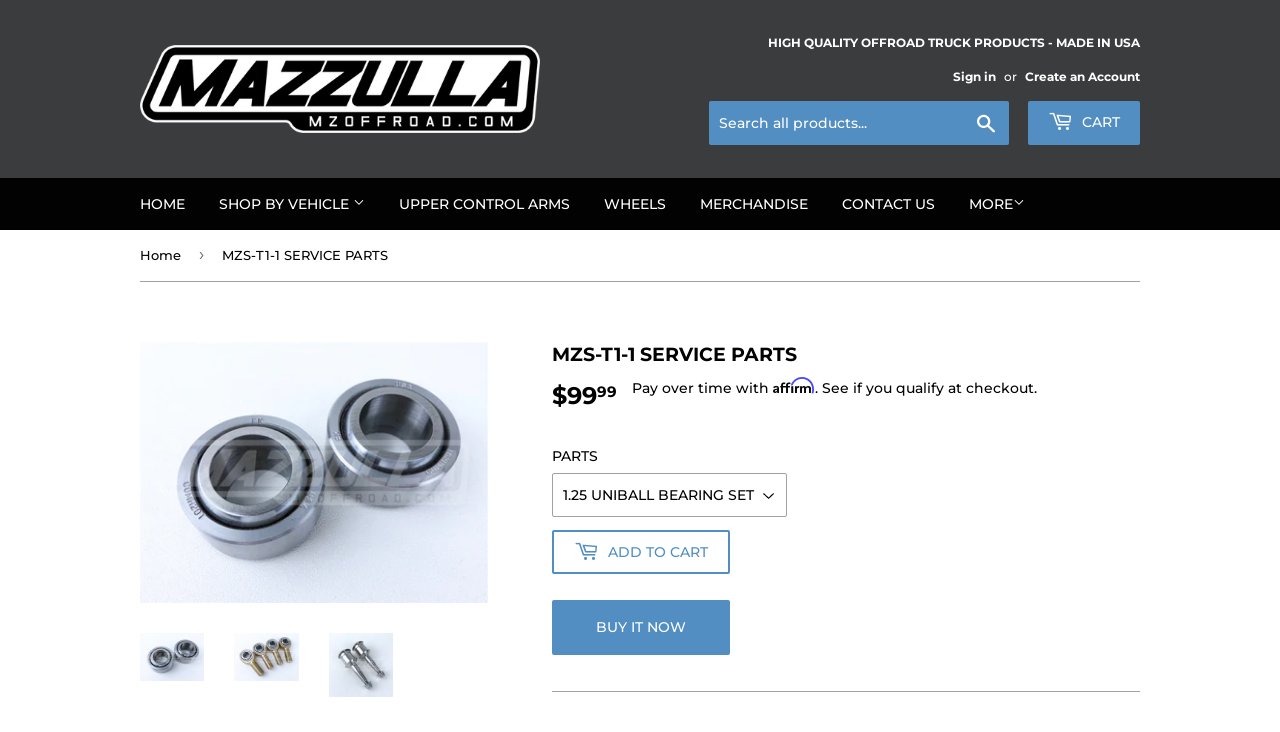

--- FILE ---
content_type: text/html; charset=utf-8
request_url: https://mzoffroad.com/products/mzs-t1-1-service-parts
body_size: 23559
content:
<!doctype html>
<html class="no-touch no-js">
<head>
  
  <!-- Affirm -->
<script>
_affirm_config = {
   public_api_key:  "E4XVXQAPL5EYDOBP",
   script:          "https://cdn1.affirm.com/js/v2/affirm.js",
   session_id:      "YOUR_VISITOR_SESSION_ID"
};
(function(l,g,m,e,a,f,b){var d,c=l[m]||{},h=document.createElement(f),n=document.getElementsByTagName(f)[0],k=function(a,b,c){return function(){a[b]._.push([c,arguments])}};c[e]=k(c,e,"set");d=c[e];c[a]={};c[a]._=[];d._=[];c[a][b]=k(c,a,b);a=0;for(b="set add save post open empty reset on off trigger ready setProduct".split(" ");a<b.length;a++)d[b[a]]=k(c,e,b[a]);a=0;for(b=["get","token","url","items"];a<b.length;a++)d[b[a]]=function(){};h.async=!0;h.src=g[f];n.parentNode.insertBefore(h,n);delete g[f];d(g);l[m]=c})(window,_affirm_config,"affirm","checkout","ui","script","ready");
// Use your live public API Key and https://cdn1.affirm.com/js/v2/affirm.js script to point to Affirm production environment.
</script>
<!-- End Affirm -->
  
  <script>(function(H){H.className=H.className.replace(/\bno-js\b/,'js')})(document.documentElement)</script>
  <!-- Basic page needs ================================================== -->
  <meta charset="utf-8">
  <meta http-equiv="X-UA-Compatible" content="IE=edge,chrome=1">

  
  <link rel="shortcut icon" href="//mzoffroad.com/cdn/shop/files/MZ_32x32.JPG?v=1615931590" type="image/png" />
  

  <!-- Title and description ================================================== -->
  <title>
  MZS-T1-1 SERVICE PARTS &ndash; Mazzulla Offroad
  </title>

  
    <meta name="description" content="2005+ TOYOTA TACOMA BILLET UPPER CONTROL ARM SERVICE PARTS UNIBALL BEARING SET - QTY 2 HEIM BEARING SET - QTY 4 TAPER PIN SET - QTY 2">
  

  <!-- Product meta ================================================== -->
  <!-- /snippets/social-meta-tags.liquid -->




<meta property="og:site_name" content="Mazzulla Offroad">
<meta property="og:url" content="https://mzoffroad.com/products/mzs-t1-1-service-parts">
<meta property="og:title" content="MZS-T1-1 SERVICE PARTS">
<meta property="og:type" content="product">
<meta property="og:description" content="2005+ TOYOTA TACOMA BILLET UPPER CONTROL ARM SERVICE PARTS UNIBALL BEARING SET - QTY 2 HEIM BEARING SET - QTY 4 TAPER PIN SET - QTY 2">

  <meta property="og:price:amount" content="99.99">
  <meta property="og:price:currency" content="USD">

<meta property="og:image" content="http://mzoffroad.com/cdn/shop/products/1.25_UNIBALLS_6f24bd4e-ee15-4a6f-a9f9-6bcf11789b96_1200x1200.jpg?v=1569542668"><meta property="og:image" content="http://mzoffroad.com/cdn/shop/products/750_HEIMS_b9322990-331d-4d09-a755-3ac821c6d710_1200x1200.jpg?v=1569542668"><meta property="og:image" content="http://mzoffroad.com/cdn/shop/products/TAPER_PINS_b47561ac-b48e-4d14-a9b7-793734b7a4d0_1200x1200.jpg?v=1569542668">
<meta property="og:image:secure_url" content="https://mzoffroad.com/cdn/shop/products/1.25_UNIBALLS_6f24bd4e-ee15-4a6f-a9f9-6bcf11789b96_1200x1200.jpg?v=1569542668"><meta property="og:image:secure_url" content="https://mzoffroad.com/cdn/shop/products/750_HEIMS_b9322990-331d-4d09-a755-3ac821c6d710_1200x1200.jpg?v=1569542668"><meta property="og:image:secure_url" content="https://mzoffroad.com/cdn/shop/products/TAPER_PINS_b47561ac-b48e-4d14-a9b7-793734b7a4d0_1200x1200.jpg?v=1569542668">


<meta name="twitter:card" content="summary_large_image">
<meta name="twitter:title" content="MZS-T1-1 SERVICE PARTS">
<meta name="twitter:description" content="2005+ TOYOTA TACOMA BILLET UPPER CONTROL ARM SERVICE PARTS UNIBALL BEARING SET - QTY 2 HEIM BEARING SET - QTY 4 TAPER PIN SET - QTY 2">


  <!-- Helpers ================================================== -->
  <link rel="canonical" href="https://mzoffroad.com/products/mzs-t1-1-service-parts">
  <meta name="viewport" content="width=device-width,initial-scale=1">

  <!-- CSS ================================================== -->
  <link href="//mzoffroad.com/cdn/shop/t/6/assets/theme.scss.css?v=10406421393670175001764791746" rel="stylesheet" type="text/css" media="all" />

  <!-- Header hook for plugins ================================================== -->
  <script>window.performance && window.performance.mark && window.performance.mark('shopify.content_for_header.start');</script><meta name="google-site-verification" content="wwzviGUvdqDjx3t3bcKSRa0uO0Eq0NNJoeuy9Qwqsqg">
<meta id="shopify-digital-wallet" name="shopify-digital-wallet" content="/15624539/digital_wallets/dialog">
<meta name="shopify-checkout-api-token" content="09e6b6f8248fc351b2b9377709350336">
<meta id="in-context-paypal-metadata" data-shop-id="15624539" data-venmo-supported="false" data-environment="production" data-locale="en_US" data-paypal-v4="true" data-currency="USD">
<link rel="alternate" type="application/json+oembed" href="https://mzoffroad.com/products/mzs-t1-1-service-parts.oembed">
<script async="async" src="/checkouts/internal/preloads.js?locale=en-US"></script>
<script id="apple-pay-shop-capabilities" type="application/json">{"shopId":15624539,"countryCode":"US","currencyCode":"USD","merchantCapabilities":["supports3DS"],"merchantId":"gid:\/\/shopify\/Shop\/15624539","merchantName":"Mazzulla Offroad","requiredBillingContactFields":["postalAddress","email","phone"],"requiredShippingContactFields":["postalAddress","email","phone"],"shippingType":"shipping","supportedNetworks":["visa","masterCard","amex","discover","elo","jcb"],"total":{"type":"pending","label":"Mazzulla Offroad","amount":"1.00"},"shopifyPaymentsEnabled":true,"supportsSubscriptions":true}</script>
<script id="shopify-features" type="application/json">{"accessToken":"09e6b6f8248fc351b2b9377709350336","betas":["rich-media-storefront-analytics"],"domain":"mzoffroad.com","predictiveSearch":true,"shopId":15624539,"locale":"en"}</script>
<script>var Shopify = Shopify || {};
Shopify.shop = "mazzulla-offroad.myshopify.com";
Shopify.locale = "en";
Shopify.currency = {"active":"USD","rate":"1.0"};
Shopify.country = "US";
Shopify.theme = {"name":"Supply","id":74305536080,"schema_name":"Supply","schema_version":"8.2.3","theme_store_id":679,"role":"main"};
Shopify.theme.handle = "null";
Shopify.theme.style = {"id":null,"handle":null};
Shopify.cdnHost = "mzoffroad.com/cdn";
Shopify.routes = Shopify.routes || {};
Shopify.routes.root = "/";</script>
<script type="module">!function(o){(o.Shopify=o.Shopify||{}).modules=!0}(window);</script>
<script>!function(o){function n(){var o=[];function n(){o.push(Array.prototype.slice.apply(arguments))}return n.q=o,n}var t=o.Shopify=o.Shopify||{};t.loadFeatures=n(),t.autoloadFeatures=n()}(window);</script>
<script id="shop-js-analytics" type="application/json">{"pageType":"product"}</script>
<script defer="defer" async type="module" src="//mzoffroad.com/cdn/shopifycloud/shop-js/modules/v2/client.init-shop-cart-sync_C5BV16lS.en.esm.js"></script>
<script defer="defer" async type="module" src="//mzoffroad.com/cdn/shopifycloud/shop-js/modules/v2/chunk.common_CygWptCX.esm.js"></script>
<script type="module">
  await import("//mzoffroad.com/cdn/shopifycloud/shop-js/modules/v2/client.init-shop-cart-sync_C5BV16lS.en.esm.js");
await import("//mzoffroad.com/cdn/shopifycloud/shop-js/modules/v2/chunk.common_CygWptCX.esm.js");

  window.Shopify.SignInWithShop?.initShopCartSync?.({"fedCMEnabled":true,"windoidEnabled":true});

</script>
<script>(function() {
  var isLoaded = false;
  function asyncLoad() {
    if (isLoaded) return;
    isLoaded = true;
    var urls = ["https:\/\/cdn.nfcube.com\/9b26b9147ab2852dfb4de1af75842232.js?shop=mazzulla-offroad.myshopify.com","https:\/\/shopify-widget.route.com\/shopify.widget.js?shop=mazzulla-offroad.myshopify.com"];
    for (var i = 0; i < urls.length; i++) {
      var s = document.createElement('script');
      s.type = 'text/javascript';
      s.async = true;
      s.src = urls[i];
      var x = document.getElementsByTagName('script')[0];
      x.parentNode.insertBefore(s, x);
    }
  };
  if(window.attachEvent) {
    window.attachEvent('onload', asyncLoad);
  } else {
    window.addEventListener('load', asyncLoad, false);
  }
})();</script>
<script id="__st">var __st={"a":15624539,"offset":-28800,"reqid":"30c4b2fb-16d0-44e7-96dd-5198c2062c3d-1768689421","pageurl":"mzoffroad.com\/products\/mzs-t1-1-service-parts","u":"8c6e0b578fb7","p":"product","rtyp":"product","rid":4166812991568};</script>
<script>window.ShopifyPaypalV4VisibilityTracking = true;</script>
<script id="captcha-bootstrap">!function(){'use strict';const t='contact',e='account',n='new_comment',o=[[t,t],['blogs',n],['comments',n],[t,'customer']],c=[[e,'customer_login'],[e,'guest_login'],[e,'recover_customer_password'],[e,'create_customer']],r=t=>t.map((([t,e])=>`form[action*='/${t}']:not([data-nocaptcha='true']) input[name='form_type'][value='${e}']`)).join(','),a=t=>()=>t?[...document.querySelectorAll(t)].map((t=>t.form)):[];function s(){const t=[...o],e=r(t);return a(e)}const i='password',u='form_key',d=['recaptcha-v3-token','g-recaptcha-response','h-captcha-response',i],f=()=>{try{return window.sessionStorage}catch{return}},m='__shopify_v',_=t=>t.elements[u];function p(t,e,n=!1){try{const o=window.sessionStorage,c=JSON.parse(o.getItem(e)),{data:r}=function(t){const{data:e,action:n}=t;return t[m]||n?{data:e,action:n}:{data:t,action:n}}(c);for(const[e,n]of Object.entries(r))t.elements[e]&&(t.elements[e].value=n);n&&o.removeItem(e)}catch(o){console.error('form repopulation failed',{error:o})}}const l='form_type',E='cptcha';function T(t){t.dataset[E]=!0}const w=window,h=w.document,L='Shopify',v='ce_forms',y='captcha';let A=!1;((t,e)=>{const n=(g='f06e6c50-85a8-45c8-87d0-21a2b65856fe',I='https://cdn.shopify.com/shopifycloud/storefront-forms-hcaptcha/ce_storefront_forms_captcha_hcaptcha.v1.5.2.iife.js',D={infoText:'Protected by hCaptcha',privacyText:'Privacy',termsText:'Terms'},(t,e,n)=>{const o=w[L][v],c=o.bindForm;if(c)return c(t,g,e,D).then(n);var r;o.q.push([[t,g,e,D],n]),r=I,A||(h.body.append(Object.assign(h.createElement('script'),{id:'captcha-provider',async:!0,src:r})),A=!0)});var g,I,D;w[L]=w[L]||{},w[L][v]=w[L][v]||{},w[L][v].q=[],w[L][y]=w[L][y]||{},w[L][y].protect=function(t,e){n(t,void 0,e),T(t)},Object.freeze(w[L][y]),function(t,e,n,w,h,L){const[v,y,A,g]=function(t,e,n){const i=e?o:[],u=t?c:[],d=[...i,...u],f=r(d),m=r(i),_=r(d.filter((([t,e])=>n.includes(e))));return[a(f),a(m),a(_),s()]}(w,h,L),I=t=>{const e=t.target;return e instanceof HTMLFormElement?e:e&&e.form},D=t=>v().includes(t);t.addEventListener('submit',(t=>{const e=I(t);if(!e)return;const n=D(e)&&!e.dataset.hcaptchaBound&&!e.dataset.recaptchaBound,o=_(e),c=g().includes(e)&&(!o||!o.value);(n||c)&&t.preventDefault(),c&&!n&&(function(t){try{if(!f())return;!function(t){const e=f();if(!e)return;const n=_(t);if(!n)return;const o=n.value;o&&e.removeItem(o)}(t);const e=Array.from(Array(32),(()=>Math.random().toString(36)[2])).join('');!function(t,e){_(t)||t.append(Object.assign(document.createElement('input'),{type:'hidden',name:u})),t.elements[u].value=e}(t,e),function(t,e){const n=f();if(!n)return;const o=[...t.querySelectorAll(`input[type='${i}']`)].map((({name:t})=>t)),c=[...d,...o],r={};for(const[a,s]of new FormData(t).entries())c.includes(a)||(r[a]=s);n.setItem(e,JSON.stringify({[m]:1,action:t.action,data:r}))}(t,e)}catch(e){console.error('failed to persist form',e)}}(e),e.submit())}));const S=(t,e)=>{t&&!t.dataset[E]&&(n(t,e.some((e=>e===t))),T(t))};for(const o of['focusin','change'])t.addEventListener(o,(t=>{const e=I(t);D(e)&&S(e,y())}));const B=e.get('form_key'),M=e.get(l),P=B&&M;t.addEventListener('DOMContentLoaded',(()=>{const t=y();if(P)for(const e of t)e.elements[l].value===M&&p(e,B);[...new Set([...A(),...v().filter((t=>'true'===t.dataset.shopifyCaptcha))])].forEach((e=>S(e,t)))}))}(h,new URLSearchParams(w.location.search),n,t,e,['guest_login'])})(!0,!0)}();</script>
<script integrity="sha256-4kQ18oKyAcykRKYeNunJcIwy7WH5gtpwJnB7kiuLZ1E=" data-source-attribution="shopify.loadfeatures" defer="defer" src="//mzoffroad.com/cdn/shopifycloud/storefront/assets/storefront/load_feature-a0a9edcb.js" crossorigin="anonymous"></script>
<script data-source-attribution="shopify.dynamic_checkout.dynamic.init">var Shopify=Shopify||{};Shopify.PaymentButton=Shopify.PaymentButton||{isStorefrontPortableWallets:!0,init:function(){window.Shopify.PaymentButton.init=function(){};var t=document.createElement("script");t.src="https://mzoffroad.com/cdn/shopifycloud/portable-wallets/latest/portable-wallets.en.js",t.type="module",document.head.appendChild(t)}};
</script>
<script data-source-attribution="shopify.dynamic_checkout.buyer_consent">
  function portableWalletsHideBuyerConsent(e){var t=document.getElementById("shopify-buyer-consent"),n=document.getElementById("shopify-subscription-policy-button");t&&n&&(t.classList.add("hidden"),t.setAttribute("aria-hidden","true"),n.removeEventListener("click",e))}function portableWalletsShowBuyerConsent(e){var t=document.getElementById("shopify-buyer-consent"),n=document.getElementById("shopify-subscription-policy-button");t&&n&&(t.classList.remove("hidden"),t.removeAttribute("aria-hidden"),n.addEventListener("click",e))}window.Shopify?.PaymentButton&&(window.Shopify.PaymentButton.hideBuyerConsent=portableWalletsHideBuyerConsent,window.Shopify.PaymentButton.showBuyerConsent=portableWalletsShowBuyerConsent);
</script>
<script>
  function portableWalletsCleanup(e){e&&e.src&&console.error("Failed to load portable wallets script "+e.src);var t=document.querySelectorAll("shopify-accelerated-checkout .shopify-payment-button__skeleton, shopify-accelerated-checkout-cart .wallet-cart-button__skeleton"),e=document.getElementById("shopify-buyer-consent");for(let e=0;e<t.length;e++)t[e].remove();e&&e.remove()}function portableWalletsNotLoadedAsModule(e){e instanceof ErrorEvent&&"string"==typeof e.message&&e.message.includes("import.meta")&&"string"==typeof e.filename&&e.filename.includes("portable-wallets")&&(window.removeEventListener("error",portableWalletsNotLoadedAsModule),window.Shopify.PaymentButton.failedToLoad=e,"loading"===document.readyState?document.addEventListener("DOMContentLoaded",window.Shopify.PaymentButton.init):window.Shopify.PaymentButton.init())}window.addEventListener("error",portableWalletsNotLoadedAsModule);
</script>

<script type="module" src="https://mzoffroad.com/cdn/shopifycloud/portable-wallets/latest/portable-wallets.en.js" onError="portableWalletsCleanup(this)" crossorigin="anonymous"></script>
<script nomodule>
  document.addEventListener("DOMContentLoaded", portableWalletsCleanup);
</script>

<link id="shopify-accelerated-checkout-styles" rel="stylesheet" media="screen" href="https://mzoffroad.com/cdn/shopifycloud/portable-wallets/latest/accelerated-checkout-backwards-compat.css" crossorigin="anonymous">
<style id="shopify-accelerated-checkout-cart">
        #shopify-buyer-consent {
  margin-top: 1em;
  display: inline-block;
  width: 100%;
}

#shopify-buyer-consent.hidden {
  display: none;
}

#shopify-subscription-policy-button {
  background: none;
  border: none;
  padding: 0;
  text-decoration: underline;
  font-size: inherit;
  cursor: pointer;
}

#shopify-subscription-policy-button::before {
  box-shadow: none;
}

      </style>

<script>window.performance && window.performance.mark && window.performance.mark('shopify.content_for_header.end');</script>

  
  

  <script src="//mzoffroad.com/cdn/shop/t/6/assets/jquery-2.2.3.min.js?v=58211863146907186831560898376" type="text/javascript"></script>

  <script src="//mzoffroad.com/cdn/shop/t/6/assets/lazysizes.min.js?v=8147953233334221341560898376" async="async"></script>
  <script src="//mzoffroad.com/cdn/shop/t/6/assets/vendor.js?v=106177282645720727331560898378" defer="defer"></script>
  <script src="//mzoffroad.com/cdn/shop/t/6/assets/theme.js?v=73320767727103122481614707177" defer="defer"></script>



<script>
	var Globo = Globo || {};
    var globoFormbuilderRecaptchaInit = function(){};
    Globo.FormBuilder = Globo.FormBuilder || {};
    Globo.FormBuilder.url = "https://form.globosoftware.net";
    Globo.FormBuilder.shop = {
        settings : {
            reCaptcha : {
                siteKey : ''
            },
            hideWaterMark : false,
            encryptionFormId : true,
            copyright: 'Powered by Globo <a href="https://apps.shopify.com/form-builder-contact-form" target="_blank">Contact Form</a>',
            scrollTop: true
        },
        pricing:{
            features:{
                fileUpload : 30,
                removeCopyright : true,
                bulkOrderForm: true,
                cartForm: true,
            }
        },
        configuration: {
            money_format:  "${{amount}}"
        },
        encryption_form_id : true
    };
    Globo.FormBuilder.forms = [];

    
    Globo.FormBuilder.page = {
        title : document.title,
        href : window.location.href,
        type: "product"
    };
    Globo.FormBuilder.assetFormUrls = [];
            Globo.FormBuilder.assetFormUrls[68437] = "//mzoffroad.com/cdn/shop/t/6/assets/globo.formbuilder.data.68437.js?v=6491745692462574341641525721";
            
</script>

<link rel="preload" href="//mzoffroad.com/cdn/shop/t/6/assets/globo.formbuilder.css?v=125054237218271360951641520100" as="style" onload="this.onload=null;this.rel='stylesheet'">
<noscript><link rel="stylesheet" href="//mzoffroad.com/cdn/shop/t/6/assets/globo.formbuilder.css?v=125054237218271360951641520100"></noscript>
<link rel="stylesheet" href="//mzoffroad.com/cdn/shop/t/6/assets/globo.formbuilder.css?v=125054237218271360951641520100">


<script>
    Globo.FormBuilder.__webpack_public_path__ = "//mzoffroad.com/cdn/shop/t/6/assets/"
</script>
<script src="//mzoffroad.com/cdn/shop/t/6/assets/globo.formbuilder.index.js?v=104759081911158387851642064102" defer></script>

<script src="https://cdn.shopify.com/extensions/cfc76123-b24f-4e9a-a1dc-585518796af7/forms-2294/assets/shopify-forms-loader.js" type="text/javascript" defer="defer"></script>
<script src="https://cdn.shopify.com/extensions/019b7cd0-6587-73c3-9937-bcc2249fa2c4/lb-upsell-227/assets/lb-selleasy.js" type="text/javascript" defer="defer"></script>
<link href="https://monorail-edge.shopifysvc.com" rel="dns-prefetch">
<script>(function(){if ("sendBeacon" in navigator && "performance" in window) {try {var session_token_from_headers = performance.getEntriesByType('navigation')[0].serverTiming.find(x => x.name == '_s').description;} catch {var session_token_from_headers = undefined;}var session_cookie_matches = document.cookie.match(/_shopify_s=([^;]*)/);var session_token_from_cookie = session_cookie_matches && session_cookie_matches.length === 2 ? session_cookie_matches[1] : "";var session_token = session_token_from_headers || session_token_from_cookie || "";function handle_abandonment_event(e) {var entries = performance.getEntries().filter(function(entry) {return /monorail-edge.shopifysvc.com/.test(entry.name);});if (!window.abandonment_tracked && entries.length === 0) {window.abandonment_tracked = true;var currentMs = Date.now();var navigation_start = performance.timing.navigationStart;var payload = {shop_id: 15624539,url: window.location.href,navigation_start,duration: currentMs - navigation_start,session_token,page_type: "product"};window.navigator.sendBeacon("https://monorail-edge.shopifysvc.com/v1/produce", JSON.stringify({schema_id: "online_store_buyer_site_abandonment/1.1",payload: payload,metadata: {event_created_at_ms: currentMs,event_sent_at_ms: currentMs}}));}}window.addEventListener('pagehide', handle_abandonment_event);}}());</script>
<script id="web-pixels-manager-setup">(function e(e,d,r,n,o){if(void 0===o&&(o={}),!Boolean(null===(a=null===(i=window.Shopify)||void 0===i?void 0:i.analytics)||void 0===a?void 0:a.replayQueue)){var i,a;window.Shopify=window.Shopify||{};var t=window.Shopify;t.analytics=t.analytics||{};var s=t.analytics;s.replayQueue=[],s.publish=function(e,d,r){return s.replayQueue.push([e,d,r]),!0};try{self.performance.mark("wpm:start")}catch(e){}var l=function(){var e={modern:/Edge?\/(1{2}[4-9]|1[2-9]\d|[2-9]\d{2}|\d{4,})\.\d+(\.\d+|)|Firefox\/(1{2}[4-9]|1[2-9]\d|[2-9]\d{2}|\d{4,})\.\d+(\.\d+|)|Chrom(ium|e)\/(9{2}|\d{3,})\.\d+(\.\d+|)|(Maci|X1{2}).+ Version\/(15\.\d+|(1[6-9]|[2-9]\d|\d{3,})\.\d+)([,.]\d+|)( \(\w+\)|)( Mobile\/\w+|) Safari\/|Chrome.+OPR\/(9{2}|\d{3,})\.\d+\.\d+|(CPU[ +]OS|iPhone[ +]OS|CPU[ +]iPhone|CPU IPhone OS|CPU iPad OS)[ +]+(15[._]\d+|(1[6-9]|[2-9]\d|\d{3,})[._]\d+)([._]\d+|)|Android:?[ /-](13[3-9]|1[4-9]\d|[2-9]\d{2}|\d{4,})(\.\d+|)(\.\d+|)|Android.+Firefox\/(13[5-9]|1[4-9]\d|[2-9]\d{2}|\d{4,})\.\d+(\.\d+|)|Android.+Chrom(ium|e)\/(13[3-9]|1[4-9]\d|[2-9]\d{2}|\d{4,})\.\d+(\.\d+|)|SamsungBrowser\/([2-9]\d|\d{3,})\.\d+/,legacy:/Edge?\/(1[6-9]|[2-9]\d|\d{3,})\.\d+(\.\d+|)|Firefox\/(5[4-9]|[6-9]\d|\d{3,})\.\d+(\.\d+|)|Chrom(ium|e)\/(5[1-9]|[6-9]\d|\d{3,})\.\d+(\.\d+|)([\d.]+$|.*Safari\/(?![\d.]+ Edge\/[\d.]+$))|(Maci|X1{2}).+ Version\/(10\.\d+|(1[1-9]|[2-9]\d|\d{3,})\.\d+)([,.]\d+|)( \(\w+\)|)( Mobile\/\w+|) Safari\/|Chrome.+OPR\/(3[89]|[4-9]\d|\d{3,})\.\d+\.\d+|(CPU[ +]OS|iPhone[ +]OS|CPU[ +]iPhone|CPU IPhone OS|CPU iPad OS)[ +]+(10[._]\d+|(1[1-9]|[2-9]\d|\d{3,})[._]\d+)([._]\d+|)|Android:?[ /-](13[3-9]|1[4-9]\d|[2-9]\d{2}|\d{4,})(\.\d+|)(\.\d+|)|Mobile Safari.+OPR\/([89]\d|\d{3,})\.\d+\.\d+|Android.+Firefox\/(13[5-9]|1[4-9]\d|[2-9]\d{2}|\d{4,})\.\d+(\.\d+|)|Android.+Chrom(ium|e)\/(13[3-9]|1[4-9]\d|[2-9]\d{2}|\d{4,})\.\d+(\.\d+|)|Android.+(UC? ?Browser|UCWEB|U3)[ /]?(15\.([5-9]|\d{2,})|(1[6-9]|[2-9]\d|\d{3,})\.\d+)\.\d+|SamsungBrowser\/(5\.\d+|([6-9]|\d{2,})\.\d+)|Android.+MQ{2}Browser\/(14(\.(9|\d{2,})|)|(1[5-9]|[2-9]\d|\d{3,})(\.\d+|))(\.\d+|)|K[Aa][Ii]OS\/(3\.\d+|([4-9]|\d{2,})\.\d+)(\.\d+|)/},d=e.modern,r=e.legacy,n=navigator.userAgent;return n.match(d)?"modern":n.match(r)?"legacy":"unknown"}(),u="modern"===l?"modern":"legacy",c=(null!=n?n:{modern:"",legacy:""})[u],f=function(e){return[e.baseUrl,"/wpm","/b",e.hashVersion,"modern"===e.buildTarget?"m":"l",".js"].join("")}({baseUrl:d,hashVersion:r,buildTarget:u}),m=function(e){var d=e.version,r=e.bundleTarget,n=e.surface,o=e.pageUrl,i=e.monorailEndpoint;return{emit:function(e){var a=e.status,t=e.errorMsg,s=(new Date).getTime(),l=JSON.stringify({metadata:{event_sent_at_ms:s},events:[{schema_id:"web_pixels_manager_load/3.1",payload:{version:d,bundle_target:r,page_url:o,status:a,surface:n,error_msg:t},metadata:{event_created_at_ms:s}}]});if(!i)return console&&console.warn&&console.warn("[Web Pixels Manager] No Monorail endpoint provided, skipping logging."),!1;try{return self.navigator.sendBeacon.bind(self.navigator)(i,l)}catch(e){}var u=new XMLHttpRequest;try{return u.open("POST",i,!0),u.setRequestHeader("Content-Type","text/plain"),u.send(l),!0}catch(e){return console&&console.warn&&console.warn("[Web Pixels Manager] Got an unhandled error while logging to Monorail."),!1}}}}({version:r,bundleTarget:l,surface:e.surface,pageUrl:self.location.href,monorailEndpoint:e.monorailEndpoint});try{o.browserTarget=l,function(e){var d=e.src,r=e.async,n=void 0===r||r,o=e.onload,i=e.onerror,a=e.sri,t=e.scriptDataAttributes,s=void 0===t?{}:t,l=document.createElement("script"),u=document.querySelector("head"),c=document.querySelector("body");if(l.async=n,l.src=d,a&&(l.integrity=a,l.crossOrigin="anonymous"),s)for(var f in s)if(Object.prototype.hasOwnProperty.call(s,f))try{l.dataset[f]=s[f]}catch(e){}if(o&&l.addEventListener("load",o),i&&l.addEventListener("error",i),u)u.appendChild(l);else{if(!c)throw new Error("Did not find a head or body element to append the script");c.appendChild(l)}}({src:f,async:!0,onload:function(){if(!function(){var e,d;return Boolean(null===(d=null===(e=window.Shopify)||void 0===e?void 0:e.analytics)||void 0===d?void 0:d.initialized)}()){var d=window.webPixelsManager.init(e)||void 0;if(d){var r=window.Shopify.analytics;r.replayQueue.forEach((function(e){var r=e[0],n=e[1],o=e[2];d.publishCustomEvent(r,n,o)})),r.replayQueue=[],r.publish=d.publishCustomEvent,r.visitor=d.visitor,r.initialized=!0}}},onerror:function(){return m.emit({status:"failed",errorMsg:"".concat(f," has failed to load")})},sri:function(e){var d=/^sha384-[A-Za-z0-9+/=]+$/;return"string"==typeof e&&d.test(e)}(c)?c:"",scriptDataAttributes:o}),m.emit({status:"loading"})}catch(e){m.emit({status:"failed",errorMsg:(null==e?void 0:e.message)||"Unknown error"})}}})({shopId: 15624539,storefrontBaseUrl: "https://mzoffroad.com",extensionsBaseUrl: "https://extensions.shopifycdn.com/cdn/shopifycloud/web-pixels-manager",monorailEndpoint: "https://monorail-edge.shopifysvc.com/unstable/produce_batch",surface: "storefront-renderer",enabledBetaFlags: ["2dca8a86"],webPixelsConfigList: [{"id":"285376592","configuration":"{\"config\":\"{\\\"pixel_id\\\":\\\"AW-780380535\\\",\\\"target_country\\\":\\\"US\\\",\\\"gtag_events\\\":[{\\\"type\\\":\\\"search\\\",\\\"action_label\\\":\\\"AW-780380535\\\/OIINCKr0x4wBEPfSjvQC\\\"},{\\\"type\\\":\\\"begin_checkout\\\",\\\"action_label\\\":\\\"AW-780380535\\\/e7ZvCKf0x4wBEPfSjvQC\\\"},{\\\"type\\\":\\\"view_item\\\",\\\"action_label\\\":[\\\"AW-780380535\\\/vnSNCKH0x4wBEPfSjvQC\\\",\\\"MC-JHWY2NQBV7\\\"]},{\\\"type\\\":\\\"purchase\\\",\\\"action_label\\\":[\\\"AW-780380535\\\/YaPNCJ70x4wBEPfSjvQC\\\",\\\"MC-JHWY2NQBV7\\\"]},{\\\"type\\\":\\\"page_view\\\",\\\"action_label\\\":[\\\"AW-780380535\\\/8qf2CJv0x4wBEPfSjvQC\\\",\\\"MC-JHWY2NQBV7\\\"]},{\\\"type\\\":\\\"add_payment_info\\\",\\\"action_label\\\":\\\"AW-780380535\\\/UuI9CK30x4wBEPfSjvQC\\\"},{\\\"type\\\":\\\"add_to_cart\\\",\\\"action_label\\\":\\\"AW-780380535\\\/6F1GCKT0x4wBEPfSjvQC\\\"}],\\\"enable_monitoring_mode\\\":false}\"}","eventPayloadVersion":"v1","runtimeContext":"OPEN","scriptVersion":"b2a88bafab3e21179ed38636efcd8a93","type":"APP","apiClientId":1780363,"privacyPurposes":[],"dataSharingAdjustments":{"protectedCustomerApprovalScopes":["read_customer_address","read_customer_email","read_customer_name","read_customer_personal_data","read_customer_phone"]}},{"id":"267386960","configuration":"{\"accountID\":\"selleasy-metrics-track\"}","eventPayloadVersion":"v1","runtimeContext":"STRICT","scriptVersion":"5aac1f99a8ca74af74cea751ede503d2","type":"APP","apiClientId":5519923,"privacyPurposes":[],"dataSharingAdjustments":{"protectedCustomerApprovalScopes":["read_customer_email","read_customer_name","read_customer_personal_data"]}},{"id":"73695312","eventPayloadVersion":"v1","runtimeContext":"LAX","scriptVersion":"1","type":"CUSTOM","privacyPurposes":["ANALYTICS"],"name":"Google Analytics tag (migrated)"},{"id":"shopify-app-pixel","configuration":"{}","eventPayloadVersion":"v1","runtimeContext":"STRICT","scriptVersion":"0450","apiClientId":"shopify-pixel","type":"APP","privacyPurposes":["ANALYTICS","MARKETING"]},{"id":"shopify-custom-pixel","eventPayloadVersion":"v1","runtimeContext":"LAX","scriptVersion":"0450","apiClientId":"shopify-pixel","type":"CUSTOM","privacyPurposes":["ANALYTICS","MARKETING"]}],isMerchantRequest: false,initData: {"shop":{"name":"Mazzulla Offroad","paymentSettings":{"currencyCode":"USD"},"myshopifyDomain":"mazzulla-offroad.myshopify.com","countryCode":"US","storefrontUrl":"https:\/\/mzoffroad.com"},"customer":null,"cart":null,"checkout":null,"productVariants":[{"price":{"amount":99.99,"currencyCode":"USD"},"product":{"title":"MZS-T1-1 SERVICE PARTS","vendor":"Mazzulla Offroad","id":"4166812991568","untranslatedTitle":"MZS-T1-1 SERVICE PARTS","url":"\/products\/mzs-t1-1-service-parts","type":"SERVICE PARTS"},"id":"30281359360080","image":{"src":"\/\/mzoffroad.com\/cdn\/shop\/products\/1.25_UNIBALLS_6f24bd4e-ee15-4a6f-a9f9-6bcf11789b96.jpg?v=1569542668"},"sku":"","title":"1.25 UNIBALL BEARING SET","untranslatedTitle":"1.25 UNIBALL BEARING SET"},{"price":{"amount":163.99,"currencyCode":"USD"},"product":{"title":"MZS-T1-1 SERVICE PARTS","vendor":"Mazzulla Offroad","id":"4166812991568","untranslatedTitle":"MZS-T1-1 SERVICE PARTS","url":"\/products\/mzs-t1-1-service-parts","type":"SERVICE PARTS"},"id":"30281359392848","image":{"src":"\/\/mzoffroad.com\/cdn\/shop\/products\/750_HEIMS_b9322990-331d-4d09-a755-3ac821c6d710.jpg?v=1569542668"},"sku":"","title":"3\/4 HEIM BEARING SET","untranslatedTitle":"3\/4 HEIM BEARING SET"},{"price":{"amount":199.99,"currencyCode":"USD"},"product":{"title":"MZS-T1-1 SERVICE PARTS","vendor":"Mazzulla Offroad","id":"4166812991568","untranslatedTitle":"MZS-T1-1 SERVICE PARTS","url":"\/products\/mzs-t1-1-service-parts","type":"SERVICE PARTS"},"id":"30281359425616","image":{"src":"\/\/mzoffroad.com\/cdn\/shop\/products\/TAPER_PINS_b47561ac-b48e-4d14-a9b7-793734b7a4d0.jpg?v=1569542668"},"sku":"","title":"TAPER PIN SET","untranslatedTitle":"TAPER PIN SET"}],"purchasingCompany":null},},"https://mzoffroad.com/cdn","fcfee988w5aeb613cpc8e4bc33m6693e112",{"modern":"","legacy":""},{"shopId":"15624539","storefrontBaseUrl":"https:\/\/mzoffroad.com","extensionBaseUrl":"https:\/\/extensions.shopifycdn.com\/cdn\/shopifycloud\/web-pixels-manager","surface":"storefront-renderer","enabledBetaFlags":"[\"2dca8a86\"]","isMerchantRequest":"false","hashVersion":"fcfee988w5aeb613cpc8e4bc33m6693e112","publish":"custom","events":"[[\"page_viewed\",{}],[\"product_viewed\",{\"productVariant\":{\"price\":{\"amount\":99.99,\"currencyCode\":\"USD\"},\"product\":{\"title\":\"MZS-T1-1 SERVICE PARTS\",\"vendor\":\"Mazzulla Offroad\",\"id\":\"4166812991568\",\"untranslatedTitle\":\"MZS-T1-1 SERVICE PARTS\",\"url\":\"\/products\/mzs-t1-1-service-parts\",\"type\":\"SERVICE PARTS\"},\"id\":\"30281359360080\",\"image\":{\"src\":\"\/\/mzoffroad.com\/cdn\/shop\/products\/1.25_UNIBALLS_6f24bd4e-ee15-4a6f-a9f9-6bcf11789b96.jpg?v=1569542668\"},\"sku\":\"\",\"title\":\"1.25 UNIBALL BEARING SET\",\"untranslatedTitle\":\"1.25 UNIBALL BEARING SET\"}}]]"});</script><script>
  window.ShopifyAnalytics = window.ShopifyAnalytics || {};
  window.ShopifyAnalytics.meta = window.ShopifyAnalytics.meta || {};
  window.ShopifyAnalytics.meta.currency = 'USD';
  var meta = {"product":{"id":4166812991568,"gid":"gid:\/\/shopify\/Product\/4166812991568","vendor":"Mazzulla Offroad","type":"SERVICE PARTS","handle":"mzs-t1-1-service-parts","variants":[{"id":30281359360080,"price":9999,"name":"MZS-T1-1 SERVICE PARTS - 1.25 UNIBALL BEARING SET","public_title":"1.25 UNIBALL BEARING SET","sku":""},{"id":30281359392848,"price":16399,"name":"MZS-T1-1 SERVICE PARTS - 3\/4 HEIM BEARING SET","public_title":"3\/4 HEIM BEARING SET","sku":""},{"id":30281359425616,"price":19999,"name":"MZS-T1-1 SERVICE PARTS - TAPER PIN SET","public_title":"TAPER PIN SET","sku":""}],"remote":false},"page":{"pageType":"product","resourceType":"product","resourceId":4166812991568,"requestId":"30c4b2fb-16d0-44e7-96dd-5198c2062c3d-1768689421"}};
  for (var attr in meta) {
    window.ShopifyAnalytics.meta[attr] = meta[attr];
  }
</script>
<script class="analytics">
  (function () {
    var customDocumentWrite = function(content) {
      var jquery = null;

      if (window.jQuery) {
        jquery = window.jQuery;
      } else if (window.Checkout && window.Checkout.$) {
        jquery = window.Checkout.$;
      }

      if (jquery) {
        jquery('body').append(content);
      }
    };

    var hasLoggedConversion = function(token) {
      if (token) {
        return document.cookie.indexOf('loggedConversion=' + token) !== -1;
      }
      return false;
    }

    var setCookieIfConversion = function(token) {
      if (token) {
        var twoMonthsFromNow = new Date(Date.now());
        twoMonthsFromNow.setMonth(twoMonthsFromNow.getMonth() + 2);

        document.cookie = 'loggedConversion=' + token + '; expires=' + twoMonthsFromNow;
      }
    }

    var trekkie = window.ShopifyAnalytics.lib = window.trekkie = window.trekkie || [];
    if (trekkie.integrations) {
      return;
    }
    trekkie.methods = [
      'identify',
      'page',
      'ready',
      'track',
      'trackForm',
      'trackLink'
    ];
    trekkie.factory = function(method) {
      return function() {
        var args = Array.prototype.slice.call(arguments);
        args.unshift(method);
        trekkie.push(args);
        return trekkie;
      };
    };
    for (var i = 0; i < trekkie.methods.length; i++) {
      var key = trekkie.methods[i];
      trekkie[key] = trekkie.factory(key);
    }
    trekkie.load = function(config) {
      trekkie.config = config || {};
      trekkie.config.initialDocumentCookie = document.cookie;
      var first = document.getElementsByTagName('script')[0];
      var script = document.createElement('script');
      script.type = 'text/javascript';
      script.onerror = function(e) {
        var scriptFallback = document.createElement('script');
        scriptFallback.type = 'text/javascript';
        scriptFallback.onerror = function(error) {
                var Monorail = {
      produce: function produce(monorailDomain, schemaId, payload) {
        var currentMs = new Date().getTime();
        var event = {
          schema_id: schemaId,
          payload: payload,
          metadata: {
            event_created_at_ms: currentMs,
            event_sent_at_ms: currentMs
          }
        };
        return Monorail.sendRequest("https://" + monorailDomain + "/v1/produce", JSON.stringify(event));
      },
      sendRequest: function sendRequest(endpointUrl, payload) {
        // Try the sendBeacon API
        if (window && window.navigator && typeof window.navigator.sendBeacon === 'function' && typeof window.Blob === 'function' && !Monorail.isIos12()) {
          var blobData = new window.Blob([payload], {
            type: 'text/plain'
          });

          if (window.navigator.sendBeacon(endpointUrl, blobData)) {
            return true;
          } // sendBeacon was not successful

        } // XHR beacon

        var xhr = new XMLHttpRequest();

        try {
          xhr.open('POST', endpointUrl);
          xhr.setRequestHeader('Content-Type', 'text/plain');
          xhr.send(payload);
        } catch (e) {
          console.log(e);
        }

        return false;
      },
      isIos12: function isIos12() {
        return window.navigator.userAgent.lastIndexOf('iPhone; CPU iPhone OS 12_') !== -1 || window.navigator.userAgent.lastIndexOf('iPad; CPU OS 12_') !== -1;
      }
    };
    Monorail.produce('monorail-edge.shopifysvc.com',
      'trekkie_storefront_load_errors/1.1',
      {shop_id: 15624539,
      theme_id: 74305536080,
      app_name: "storefront",
      context_url: window.location.href,
      source_url: "//mzoffroad.com/cdn/s/trekkie.storefront.cd680fe47e6c39ca5d5df5f0a32d569bc48c0f27.min.js"});

        };
        scriptFallback.async = true;
        scriptFallback.src = '//mzoffroad.com/cdn/s/trekkie.storefront.cd680fe47e6c39ca5d5df5f0a32d569bc48c0f27.min.js';
        first.parentNode.insertBefore(scriptFallback, first);
      };
      script.async = true;
      script.src = '//mzoffroad.com/cdn/s/trekkie.storefront.cd680fe47e6c39ca5d5df5f0a32d569bc48c0f27.min.js';
      first.parentNode.insertBefore(script, first);
    };
    trekkie.load(
      {"Trekkie":{"appName":"storefront","development":false,"defaultAttributes":{"shopId":15624539,"isMerchantRequest":null,"themeId":74305536080,"themeCityHash":"7805470881509864343","contentLanguage":"en","currency":"USD","eventMetadataId":"6efbf649-5919-4f01-9706-fa1d69c3182c"},"isServerSideCookieWritingEnabled":true,"monorailRegion":"shop_domain","enabledBetaFlags":["65f19447"]},"Session Attribution":{},"S2S":{"facebookCapiEnabled":true,"source":"trekkie-storefront-renderer","apiClientId":580111}}
    );

    var loaded = false;
    trekkie.ready(function() {
      if (loaded) return;
      loaded = true;

      window.ShopifyAnalytics.lib = window.trekkie;

      var originalDocumentWrite = document.write;
      document.write = customDocumentWrite;
      try { window.ShopifyAnalytics.merchantGoogleAnalytics.call(this); } catch(error) {};
      document.write = originalDocumentWrite;

      window.ShopifyAnalytics.lib.page(null,{"pageType":"product","resourceType":"product","resourceId":4166812991568,"requestId":"30c4b2fb-16d0-44e7-96dd-5198c2062c3d-1768689421","shopifyEmitted":true});

      var match = window.location.pathname.match(/checkouts\/(.+)\/(thank_you|post_purchase)/)
      var token = match? match[1]: undefined;
      if (!hasLoggedConversion(token)) {
        setCookieIfConversion(token);
        window.ShopifyAnalytics.lib.track("Viewed Product",{"currency":"USD","variantId":30281359360080,"productId":4166812991568,"productGid":"gid:\/\/shopify\/Product\/4166812991568","name":"MZS-T1-1 SERVICE PARTS - 1.25 UNIBALL BEARING SET","price":"99.99","sku":"","brand":"Mazzulla Offroad","variant":"1.25 UNIBALL BEARING SET","category":"SERVICE PARTS","nonInteraction":true,"remote":false},undefined,undefined,{"shopifyEmitted":true});
      window.ShopifyAnalytics.lib.track("monorail:\/\/trekkie_storefront_viewed_product\/1.1",{"currency":"USD","variantId":30281359360080,"productId":4166812991568,"productGid":"gid:\/\/shopify\/Product\/4166812991568","name":"MZS-T1-1 SERVICE PARTS - 1.25 UNIBALL BEARING SET","price":"99.99","sku":"","brand":"Mazzulla Offroad","variant":"1.25 UNIBALL BEARING SET","category":"SERVICE PARTS","nonInteraction":true,"remote":false,"referer":"https:\/\/mzoffroad.com\/products\/mzs-t1-1-service-parts"});
      }
    });


        var eventsListenerScript = document.createElement('script');
        eventsListenerScript.async = true;
        eventsListenerScript.src = "//mzoffroad.com/cdn/shopifycloud/storefront/assets/shop_events_listener-3da45d37.js";
        document.getElementsByTagName('head')[0].appendChild(eventsListenerScript);

})();</script>
  <script>
  if (!window.ga || (window.ga && typeof window.ga !== 'function')) {
    window.ga = function ga() {
      (window.ga.q = window.ga.q || []).push(arguments);
      if (window.Shopify && window.Shopify.analytics && typeof window.Shopify.analytics.publish === 'function') {
        window.Shopify.analytics.publish("ga_stub_called", {}, {sendTo: "google_osp_migration"});
      }
      console.error("Shopify's Google Analytics stub called with:", Array.from(arguments), "\nSee https://help.shopify.com/manual/promoting-marketing/pixels/pixel-migration#google for more information.");
    };
    if (window.Shopify && window.Shopify.analytics && typeof window.Shopify.analytics.publish === 'function') {
      window.Shopify.analytics.publish("ga_stub_initialized", {}, {sendTo: "google_osp_migration"});
    }
  }
</script>
<script
  defer
  src="https://mzoffroad.com/cdn/shopifycloud/perf-kit/shopify-perf-kit-3.0.4.min.js"
  data-application="storefront-renderer"
  data-shop-id="15624539"
  data-render-region="gcp-us-central1"
  data-page-type="product"
  data-theme-instance-id="74305536080"
  data-theme-name="Supply"
  data-theme-version="8.2.3"
  data-monorail-region="shop_domain"
  data-resource-timing-sampling-rate="10"
  data-shs="true"
  data-shs-beacon="true"
  data-shs-export-with-fetch="true"
  data-shs-logs-sample-rate="1"
  data-shs-beacon-endpoint="https://mzoffroad.com/api/collect"
></script>
</head>

<body id="mzs-t1-1-service-parts" class="template-product" >

  <div id="shopify-section-header" class="shopify-section header-section"><header class="site-header" role="banner" data-section-id="header" data-section-type="header-section">
  <div class="wrapper">

    <div class="grid--full">
      <div class="grid-item large--one-half">
        
          <div class="h1 header-logo" itemscope itemtype="http://schema.org/Organization">
        
          
          

          <a href="/" itemprop="url">
            <div class="lazyload__image-wrapper no-js header-logo__image" style="max-width:400px;">
              <div style="padding-top:22.11652794292509%;">
                <img class="lazyload js"
                  data-src="//mzoffroad.com/cdn/shop/files/B1FEEDE1-93B1-45E8-85D9-CEABD892AEBC_{width}x.png?v=1614315348"
                  data-widths="[180, 360, 540, 720, 900, 1080, 1296, 1512, 1728, 2048]"
                  data-aspectratio="4.521505376344086"
                  data-sizes="auto"
                  alt="Mazzulla Offroad"
                  style="width:400px;">
              </div>
            </div>
            <noscript>
              
              <img src="//mzoffroad.com/cdn/shop/files/B1FEEDE1-93B1-45E8-85D9-CEABD892AEBC_400x.png?v=1614315348"
                srcset="//mzoffroad.com/cdn/shop/files/B1FEEDE1-93B1-45E8-85D9-CEABD892AEBC_400x.png?v=1614315348 1x, //mzoffroad.com/cdn/shop/files/B1FEEDE1-93B1-45E8-85D9-CEABD892AEBC_400x@2x.png?v=1614315348 2x"
                alt="Mazzulla Offroad"
                itemprop="logo"
                style="max-width:400px;">
            </noscript>
          </a>
          
        
          </div>
        
      </div>

      <div class="grid-item large--one-half text-center large--text-right">
        
          <div class="site-header--text-links">
            
              
                <a href="/pages/contact-us">
              

                <p>HIGH QUALITY OFFROAD TRUCK PRODUCTS - MADE IN USA</p>

              
                </a>
              
            

            
              <span class="site-header--meta-links medium-down--hide">
                
                  <a href="/account/login" id="customer_login_link">Sign in</a>
                  <span class="site-header--spacer">or</span>
                  <a href="/account/register" id="customer_register_link">Create an Account</a>
                
              </span>
            
          </div>

          <br class="medium-down--hide">
        

        <form action="/search" method="get" class="search-bar" role="search">
  <input type="hidden" name="type" value="product">

  <input type="search" name="q" value="" placeholder="Search all products..." aria-label="Search all products...">
  <button type="submit" class="search-bar--submit icon-fallback-text">
    <span class="icon icon-search" aria-hidden="true"></span>
    <span class="fallback-text">Search</span>
  </button>
</form>


        <a href="/cart" class="header-cart-btn cart-toggle">
          <span class="icon icon-cart"></span>
          Cart <span class="cart-count cart-badge--desktop hidden-count">0</span>
        </a>
      </div>
    </div>

  </div>
</header>

<div id="mobileNavBar">
  <div class="display-table-cell">
    <button class="menu-toggle mobileNavBar-link" aria-controls="navBar" aria-expanded="false"><span class="icon icon-hamburger" aria-hidden="true"></span>Menu</button>
  </div>
  <div class="display-table-cell">
    <a href="/cart" class="cart-toggle mobileNavBar-link">
      <span class="icon icon-cart"></span>
      Cart <span class="cart-count hidden-count">0</span>
    </a>
  </div>
</div>

<nav class="nav-bar" id="navBar" role="navigation">
  <div class="wrapper">
    <form action="/search" method="get" class="search-bar" role="search">
  <input type="hidden" name="type" value="product">

  <input type="search" name="q" value="" placeholder="Search all products..." aria-label="Search all products...">
  <button type="submit" class="search-bar--submit icon-fallback-text">
    <span class="icon icon-search" aria-hidden="true"></span>
    <span class="fallback-text">Search</span>
  </button>
</form>

    <ul class="mobile-nav" id="MobileNav">
  
  
    
      <li>
        <a
          href="/"
          class="mobile-nav--link"
          data-meganav-type="child"
          >
            HOME
        </a>
      </li>
    
  
    
      
      <li
        class="mobile-nav--has-dropdown "
        aria-haspopup="true">
        <a
          href="/collections/all"
          class="mobile-nav--link"
          data-meganav-type="parent"
          >
            SHOP BY VEHICLE
        </a>
        <button class="icon icon-arrow-down mobile-nav--button"
          aria-expanded="false"
          aria-label="SHOP BY VEHICLE Menu">
        </button>
        <ul
          id="MenuParent-2"
          class="mobile-nav--dropdown "
          data-meganav-dropdown>
          
            
              <li>
                <a
                  href="/collections/chevy-gmc"
                  class="mobile-nav--link"
                  data-meganav-type="child"
                  >
                    CHEVY/GMC 1500
                </a>
              </li>
            
          
            
              <li>
                <a
                  href="/collections/2500-hd-silverado-sierra"
                  class="mobile-nav--link"
                  data-meganav-type="child"
                  >
                    CHEVY/GMC 2500
                </a>
              </li>
            
          
            
              <li>
                <a
                  href="/collections/ford-f150-4wd"
                  class="mobile-nav--link"
                  data-meganav-type="child"
                  >
                    FORD F-150
                </a>
              </li>
            
          
            
              <li>
                <a
                  href="/collections/ford-f150"
                  class="mobile-nav--link"
                  data-meganav-type="child"
                  >
                    FORD RAPTOR
                </a>
              </li>
            
          
            
              <li>
                <a
                  href="/collections/ford-bronco"
                  class="mobile-nav--link"
                  data-meganav-type="child"
                  >
                    FORD BRONCO
                </a>
              </li>
            
          
            
              <li>
                <a
                  href="/collections/ford-superduty"
                  class="mobile-nav--link"
                  data-meganav-type="child"
                  >
                    FORD SUPERDUTY
                </a>
              </li>
            
          
            
              <li>
                <a
                  href="/collections/ram-trx"
                  class="mobile-nav--link"
                  data-meganav-type="child"
                  >
                    RAM TRX
                </a>
              </li>
            
          
            
              <li>
                <a
                  href="/collections/ram-1500"
                  class="mobile-nav--link"
                  data-meganav-type="child"
                  >
                    RAM 1500
                </a>
              </li>
            
          
            
              <li>
                <a
                  href="/collections/ram-2500"
                  class="mobile-nav--link"
                  data-meganav-type="child"
                  >
                    RAM 2500
                </a>
              </li>
            
          
            
              <li>
                <a
                  href="/collections/toyota"
                  class="mobile-nav--link"
                  data-meganav-type="child"
                  >
                    TOYOTA TACOMA
                </a>
              </li>
            
          
            
              <li>
                <a
                  href="/collections/toyota-4-runner"
                  class="mobile-nav--link"
                  data-meganav-type="child"
                  >
                    TOYOTA 4-RUNNER
                </a>
              </li>
            
          
            
              <li>
                <a
                  href="/collections/toyota-tundra"
                  class="mobile-nav--link"
                  data-meganav-type="child"
                  >
                    TOYOTA TUNDRA
                </a>
              </li>
            
          
            
              <li>
                <a
                  href="/collections/toyota-sequoia"
                  class="mobile-nav--link"
                  data-meganav-type="child"
                  >
                    TOYOTA SEQUOIA
                </a>
              </li>
            
          
        </ul>
      </li>
    
  
    
      <li>
        <a
          href="/collections/upper-control-arms"
          class="mobile-nav--link"
          data-meganav-type="child"
          >
            UPPER CONTROL ARMS
        </a>
      </li>
    
  
    
      <li>
        <a
          href="/pages/forged-billet-wheels"
          class="mobile-nav--link"
          data-meganav-type="child"
          >
            WHEELS
        </a>
      </li>
    
  
    
      <li>
        <a
          href="/collections/merchandise"
          class="mobile-nav--link"
          data-meganav-type="child"
          >
            MERCHANDISE
        </a>
      </li>
    
  
    
      <li>
        <a
          href="/pages/contact-us"
          class="mobile-nav--link"
          data-meganav-type="child"
          >
            CONTACT US
        </a>
      </li>
    
  
    
      <li>
        <a
          href="/pages/installation-guides"
          class="mobile-nav--link"
          data-meganav-type="child"
          >
            INSTALLATION GUIDES
        </a>
      </li>
    
  
    
      <li>
        <a
          href="/pages/dealers"
          class="mobile-nav--link"
          data-meganav-type="child"
          >
            DEALERS
        </a>
      </li>
    
  

  
    
      <li class="customer-navlink large--hide"><a href="/account/login" id="customer_login_link">Sign in</a></li>
      <li class="customer-navlink large--hide"><a href="/account/register" id="customer_register_link">Create an Account</a></li>
    
  
</ul>

    <ul class="site-nav" id="AccessibleNav">
  
  
    
      <li>
        <a
          href="/"
          class="site-nav--link"
          data-meganav-type="child"
          >
            HOME
        </a>
      </li>
    
  
    
      
      <li 
        class="site-nav--has-dropdown "
        aria-haspopup="true">
        <a
          href="/collections/all"
          class="site-nav--link"
          data-meganav-type="parent"
          aria-controls="MenuParent-2"
          aria-expanded="false"
          >
            SHOP BY VEHICLE
            <span class="icon icon-arrow-down" aria-hidden="true"></span>
        </a>
        <ul
          id="MenuParent-2"
          class="site-nav--dropdown "
          data-meganav-dropdown>
          
            
              <li>
                <a
                  href="/collections/chevy-gmc"
                  class="site-nav--link"
                  data-meganav-type="child"
                  
                  tabindex="-1">
                    CHEVY/GMC 1500
                </a>
              </li>
            
          
            
              <li>
                <a
                  href="/collections/2500-hd-silverado-sierra"
                  class="site-nav--link"
                  data-meganav-type="child"
                  
                  tabindex="-1">
                    CHEVY/GMC 2500
                </a>
              </li>
            
          
            
              <li>
                <a
                  href="/collections/ford-f150-4wd"
                  class="site-nav--link"
                  data-meganav-type="child"
                  
                  tabindex="-1">
                    FORD F-150
                </a>
              </li>
            
          
            
              <li>
                <a
                  href="/collections/ford-f150"
                  class="site-nav--link"
                  data-meganav-type="child"
                  
                  tabindex="-1">
                    FORD RAPTOR
                </a>
              </li>
            
          
            
              <li>
                <a
                  href="/collections/ford-bronco"
                  class="site-nav--link"
                  data-meganav-type="child"
                  
                  tabindex="-1">
                    FORD BRONCO
                </a>
              </li>
            
          
            
              <li>
                <a
                  href="/collections/ford-superduty"
                  class="site-nav--link"
                  data-meganav-type="child"
                  
                  tabindex="-1">
                    FORD SUPERDUTY
                </a>
              </li>
            
          
            
              <li>
                <a
                  href="/collections/ram-trx"
                  class="site-nav--link"
                  data-meganav-type="child"
                  
                  tabindex="-1">
                    RAM TRX
                </a>
              </li>
            
          
            
              <li>
                <a
                  href="/collections/ram-1500"
                  class="site-nav--link"
                  data-meganav-type="child"
                  
                  tabindex="-1">
                    RAM 1500
                </a>
              </li>
            
          
            
              <li>
                <a
                  href="/collections/ram-2500"
                  class="site-nav--link"
                  data-meganav-type="child"
                  
                  tabindex="-1">
                    RAM 2500
                </a>
              </li>
            
          
            
              <li>
                <a
                  href="/collections/toyota"
                  class="site-nav--link"
                  data-meganav-type="child"
                  
                  tabindex="-1">
                    TOYOTA TACOMA
                </a>
              </li>
            
          
            
              <li>
                <a
                  href="/collections/toyota-4-runner"
                  class="site-nav--link"
                  data-meganav-type="child"
                  
                  tabindex="-1">
                    TOYOTA 4-RUNNER
                </a>
              </li>
            
          
            
              <li>
                <a
                  href="/collections/toyota-tundra"
                  class="site-nav--link"
                  data-meganav-type="child"
                  
                  tabindex="-1">
                    TOYOTA TUNDRA
                </a>
              </li>
            
          
            
              <li>
                <a
                  href="/collections/toyota-sequoia"
                  class="site-nav--link"
                  data-meganav-type="child"
                  
                  tabindex="-1">
                    TOYOTA SEQUOIA
                </a>
              </li>
            
          
        </ul>
      </li>
    
  
    
      <li>
        <a
          href="/collections/upper-control-arms"
          class="site-nav--link"
          data-meganav-type="child"
          >
            UPPER CONTROL ARMS
        </a>
      </li>
    
  
    
      <li>
        <a
          href="/pages/forged-billet-wheels"
          class="site-nav--link"
          data-meganav-type="child"
          >
            WHEELS
        </a>
      </li>
    
  
    
      <li>
        <a
          href="/collections/merchandise"
          class="site-nav--link"
          data-meganav-type="child"
          >
            MERCHANDISE
        </a>
      </li>
    
  
    
      <li>
        <a
          href="/pages/contact-us"
          class="site-nav--link"
          data-meganav-type="child"
          >
            CONTACT US
        </a>
      </li>
    
  
    
      <li>
        <a
          href="/pages/installation-guides"
          class="site-nav--link"
          data-meganav-type="child"
          >
            INSTALLATION GUIDES
        </a>
      </li>
    
  
    
      <li>
        <a
          href="/pages/dealers"
          class="site-nav--link"
          data-meganav-type="child"
          >
            DEALERS
        </a>
      </li>
    
  

  
    
      <li class="customer-navlink large--hide"><a href="/account/login" id="customer_login_link">Sign in</a></li>
      <li class="customer-navlink large--hide"><a href="/account/register" id="customer_register_link">Create an Account</a></li>
    
  
</ul>
  </div>
</nav>




</div>

  <main class="wrapper main-content" role="main">

    

<div id="shopify-section-product-template" class="shopify-section product-template-section"><div id="ProductSection" data-section-id="product-template" data-section-type="product-template" data-zoom-toggle="zoom-in" data-zoom-enabled="false" data-related-enabled="" data-social-sharing="" data-show-compare-at-price="false" data-stock="false" data-incoming-transfer="false" data-ajax-cart-method="modal">





<nav class="breadcrumb" role="navigation" aria-label="breadcrumbs">
  <a href="/" title="Back to the frontpage">Home</a>

  

    
    <span class="divider" aria-hidden="true">&rsaquo;</span>
    <span class="breadcrumb--truncate">MZS-T1-1 SERVICE PARTS</span>

  
</nav>








  <style>
    .selector-wrapper select, .product-variants select {
      margin-bottom: 13px;
    }
  </style>


<div class="grid" itemscope itemtype="http://schema.org/Product">
  <meta itemprop="url" content="https://mzoffroad.com/products/mzs-t1-1-service-parts">
  <meta itemprop="image" content="//mzoffroad.com/cdn/shop/products/1.25_UNIBALLS_6f24bd4e-ee15-4a6f-a9f9-6bcf11789b96_grande.jpg?v=1569542668">

  <div class="grid-item large--two-fifths">
    <div class="grid">
      <div class="grid-item large--eleven-twelfths text-center">
        <div class="product-photo-container" id="productPhotoContainer-product-template">
          
          
<div id="productPhotoWrapper-product-template-12810645798992" class="lazyload__image-wrapper" data-image-id="12810645798992" style="max-width: 700px">
              <div class="no-js product__image-wrapper" style="padding-top:75.0%;">
                <img id=""
                  
                  src="//mzoffroad.com/cdn/shop/products/1.25_UNIBALLS_6f24bd4e-ee15-4a6f-a9f9-6bcf11789b96_500x500.jpg?v=1569542668"
                  
                  class="lazyload no-js lazypreload"
                  data-src="//mzoffroad.com/cdn/shop/products/1.25_UNIBALLS_6f24bd4e-ee15-4a6f-a9f9-6bcf11789b96_{width}x.jpg?v=1569542668"
                  data-widths="[180, 360, 540, 720, 900, 1080, 1296, 1512, 1728, 2048]"
                  data-aspectratio="1.3333333333333333"
                  data-sizes="auto"
                  alt="MZS-T1-1 SERVICE PARTS"
                  >
              </div>
            </div>
            
              <noscript>
                <img src="//mzoffroad.com/cdn/shop/products/1.25_UNIBALLS_6f24bd4e-ee15-4a6f-a9f9-6bcf11789b96_580x.jpg?v=1569542668"
                  srcset="//mzoffroad.com/cdn/shop/products/1.25_UNIBALLS_6f24bd4e-ee15-4a6f-a9f9-6bcf11789b96_580x.jpg?v=1569542668 1x, //mzoffroad.com/cdn/shop/products/1.25_UNIBALLS_6f24bd4e-ee15-4a6f-a9f9-6bcf11789b96_580x@2x.jpg?v=1569542668 2x"
                  alt="MZS-T1-1 SERVICE PARTS" style="opacity:1;">
              </noscript>
            
          
<div id="productPhotoWrapper-product-template-12810645831760" class="lazyload__image-wrapper hide" data-image-id="12810645831760" style="max-width: 700px">
              <div class="no-js product__image-wrapper" style="padding-top:75.6875%;">
                <img id=""
                  
                  class="lazyload no-js lazypreload"
                  data-src="//mzoffroad.com/cdn/shop/products/750_HEIMS_b9322990-331d-4d09-a755-3ac821c6d710_{width}x.jpg?v=1569542668"
                  data-widths="[180, 360, 540, 720, 900, 1080, 1296, 1512, 1728, 2048]"
                  data-aspectratio="1.3212221304706855"
                  data-sizes="auto"
                  alt="MZS-T1-1 SERVICE PARTS"
                  >
              </div>
            </div>
            
          
<div id="productPhotoWrapper-product-template-12810645864528" class="lazyload__image-wrapper hide" data-image-id="12810645864528" style="max-width: 700px">
              <div class="no-js product__image-wrapper" style="padding-top:100.0%;">
                <img id=""
                  
                  class="lazyload no-js lazypreload"
                  data-src="//mzoffroad.com/cdn/shop/products/TAPER_PINS_b47561ac-b48e-4d14-a9b7-793734b7a4d0_{width}x.jpg?v=1569542668"
                  data-widths="[180, 360, 540, 720, 900, 1080, 1296, 1512, 1728, 2048]"
                  data-aspectratio="1.0"
                  data-sizes="auto"
                  alt="MZS-T1-1 SERVICE PARTS"
                  >
              </div>
            </div>
            
          
        </div>

        
          <ul class="product-photo-thumbs grid-uniform" id="productThumbs-product-template">

            
              <li class="grid-item medium-down--one-quarter large--one-quarter">
                <a href="//mzoffroad.com/cdn/shop/products/1.25_UNIBALLS_6f24bd4e-ee15-4a6f-a9f9-6bcf11789b96_1024x1024@2x.jpg?v=1569542668" class="product-photo-thumb product-photo-thumb-product-template" data-image-id="12810645798992">
                  <img src="//mzoffroad.com/cdn/shop/products/1.25_UNIBALLS_6f24bd4e-ee15-4a6f-a9f9-6bcf11789b96_compact.jpg?v=1569542668" alt="MZS-T1-1 SERVICE PARTS">
                </a>
              </li>
            
              <li class="grid-item medium-down--one-quarter large--one-quarter">
                <a href="//mzoffroad.com/cdn/shop/products/750_HEIMS_b9322990-331d-4d09-a755-3ac821c6d710_1024x1024@2x.jpg?v=1569542668" class="product-photo-thumb product-photo-thumb-product-template" data-image-id="12810645831760">
                  <img src="//mzoffroad.com/cdn/shop/products/750_HEIMS_b9322990-331d-4d09-a755-3ac821c6d710_compact.jpg?v=1569542668" alt="MZS-T1-1 SERVICE PARTS">
                </a>
              </li>
            
              <li class="grid-item medium-down--one-quarter large--one-quarter">
                <a href="//mzoffroad.com/cdn/shop/products/TAPER_PINS_b47561ac-b48e-4d14-a9b7-793734b7a4d0_1024x1024@2x.jpg?v=1569542668" class="product-photo-thumb product-photo-thumb-product-template" data-image-id="12810645864528">
                  <img src="//mzoffroad.com/cdn/shop/products/TAPER_PINS_b47561ac-b48e-4d14-a9b7-793734b7a4d0_compact.jpg?v=1569542668" alt="MZS-T1-1 SERVICE PARTS">
                </a>
              </li>
            

          </ul>
        

      </div>
    </div>
  </div>

  <div class="grid-item large--three-fifths">

    <h1 class="h2" itemprop="name">MZS-T1-1 SERVICE PARTS</h1>

    

    <div itemprop="offers" itemscope itemtype="http://schema.org/Offer">

      

      <meta itemprop="priceCurrency" content="USD">
      <meta itemprop="price" content="99.99">

      <ul class="inline-list product-meta">
        <li>
          <span id="productPrice-product-template" class="h1">
            





<small aria-hidden="true">$99<sup>99</sup></small>
<span class="visually-hidden">$99.99</span>

          </span>
        </li>
        
        <p class="affirm-as-low-as" data-page-type="product" data-amount="9999"></p>     

        
      </ul><hr id="variantBreak" class="hr--clear hr--small">

      <link itemprop="availability" href="http://schema.org/InStock">

      
<form method="post" action="/cart/add" id="addToCartForm-product-template" accept-charset="UTF-8" class="addToCartForm addToCartForm--payment-button
" enctype="multipart/form-data"><input type="hidden" name="form_type" value="product" /><input type="hidden" name="utf8" value="✓" />
        <select name="id" id="productSelect-product-template" class="product-variants product-variants-product-template">
          
            

              <option  selected="selected"  data-sku="" value="30281359360080">1.25 UNIBALL BEARING SET - $99.99 USD</option>

            
          
            

              <option  data-sku="" value="30281359392848">3/4 HEIM BEARING SET - $163.99 USD</option>

            
          
            

              <option  data-sku="" value="30281359425616">TAPER PIN SET - $199.99 USD</option>

            
          
        </select>

        

        

        

        <div class="payment-buttons payment-buttons--small">
          <button type="submit" name="add" id="addToCart-product-template" class="btn btn--add-to-cart btn--secondary-accent">
            <span class="icon icon-cart"></span>
            <span id="addToCartText-product-template">Add to Cart</span>
          </button>

          
            <div data-shopify="payment-button" class="shopify-payment-button"> <shopify-accelerated-checkout recommended="{&quot;supports_subs&quot;:true,&quot;supports_def_opts&quot;:false,&quot;name&quot;:&quot;paypal&quot;,&quot;wallet_params&quot;:{&quot;shopId&quot;:15624539,&quot;countryCode&quot;:&quot;US&quot;,&quot;merchantName&quot;:&quot;Mazzulla Offroad&quot;,&quot;phoneRequired&quot;:true,&quot;companyRequired&quot;:false,&quot;shippingType&quot;:&quot;shipping&quot;,&quot;shopifyPaymentsEnabled&quot;:true,&quot;hasManagedSellingPlanState&quot;:false,&quot;requiresBillingAgreement&quot;:false,&quot;merchantId&quot;:&quot;SVYJ44Z84NGMA&quot;,&quot;sdkUrl&quot;:&quot;https://www.paypal.com/sdk/js?components=buttons\u0026commit=false\u0026currency=USD\u0026locale=en_US\u0026client-id=AbasDhzlU0HbpiStJiN1KRJ_cNJJ7xYBip7JJoMO0GQpLi8ePNgdbLXkC7_KMeyTg8tnAKW4WKrh9qmf\u0026merchant-id=SVYJ44Z84NGMA\u0026intent=authorize&quot;}}" fallback="{&quot;supports_subs&quot;:true,&quot;supports_def_opts&quot;:true,&quot;name&quot;:&quot;buy_it_now&quot;,&quot;wallet_params&quot;:{}}" access-token="09e6b6f8248fc351b2b9377709350336" buyer-country="US" buyer-locale="en" buyer-currency="USD" variant-params="[{&quot;id&quot;:30281359360080,&quot;requiresShipping&quot;:true},{&quot;id&quot;:30281359392848,&quot;requiresShipping&quot;:true},{&quot;id&quot;:30281359425616,&quot;requiresShipping&quot;:true}]" shop-id="15624539" enabled-flags="[&quot;ae0f5bf6&quot;]" > <div class="shopify-payment-button__button" role="button" disabled aria-hidden="true" style="background-color: transparent; border: none"> <div class="shopify-payment-button__skeleton">&nbsp;</div> </div> <div class="shopify-payment-button__more-options shopify-payment-button__skeleton" role="button" disabled aria-hidden="true">&nbsp;</div> </shopify-accelerated-checkout> <small id="shopify-buyer-consent" class="hidden" aria-hidden="true" data-consent-type="subscription"> This item is a recurring or deferred purchase. By continuing, I agree to the <span id="shopify-subscription-policy-button">cancellation policy</span> and authorize you to charge my payment method at the prices, frequency and dates listed on this page until my order is fulfilled or I cancel, if permitted. </small> </div>
          
        </div>
      <input type="hidden" name="product-id" value="4166812991568" /><input type="hidden" name="section-id" value="product-template" /></form>

      <hr class="product-template-hr">
    </div>

    <div class="product-description rte" itemprop="description">
      <p>2005+ TOYOTA TACOMA BILLET UPPER CONTROL ARM SERVICE PARTS</p>
<ul>
<li>UNIBALL BEARING SET - QTY 2</li>
<li>HEIM BEARING SET - QTY 4</li>
<li>TAPER PIN SET - QTY 2</li>
</ul>
    </div>

    
      



<div class="social-sharing is-large" data-permalink="https://mzoffroad.com/products/mzs-t1-1-service-parts">

  
    <a target="_blank" href="//www.facebook.com/sharer.php?u=https://mzoffroad.com/products/mzs-t1-1-service-parts" class="share-facebook" title="Share on Facebook">
      <span class="icon icon-facebook" aria-hidden="true"></span>
      <span class="share-title" aria-hidden="true">Share</span>
      <span class="visually-hidden">Share on Facebook</span>
    </a>
  

  
    <a target="_blank" href="//twitter.com/share?text=MZS-T1-1%20SERVICE%20PARTS&amp;url=https://mzoffroad.com/products/mzs-t1-1-service-parts&amp;source=webclient" class="share-twitter" title="Tweet on Twitter">
      <span class="icon icon-twitter" aria-hidden="true"></span>
      <span class="share-title" aria-hidden="true">Tweet</span>
      <span class="visually-hidden">Tweet on Twitter</span>
    </a>
  

  

    
      <a target="_blank" href="//pinterest.com/pin/create/button/?url=https://mzoffroad.com/products/mzs-t1-1-service-parts&amp;media=http://mzoffroad.com/cdn/shop/products/1.25_UNIBALLS_6f24bd4e-ee15-4a6f-a9f9-6bcf11789b96_1024x1024.jpg?v=1569542668&amp;description=MZS-T1-1%20SERVICE%20PARTS" class="share-pinterest" title="Pin on Pinterest">
        <span class="icon icon-pinterest" aria-hidden="true"></span>
        <span class="share-title" aria-hidden="true">Pin it</span>
        <span class="visually-hidden">Pin on Pinterest</span>
      </a>
    

  

</div>

    

  </div>
</div>






  <script type="application/json" id="ProductJson-product-template">
    {"id":4166812991568,"title":"MZS-T1-1 SERVICE PARTS","handle":"mzs-t1-1-service-parts","description":"\u003cp\u003e2005+ TOYOTA TACOMA BILLET UPPER CONTROL ARM SERVICE PARTS\u003c\/p\u003e\n\u003cul\u003e\n\u003cli\u003eUNIBALL BEARING SET - QTY 2\u003c\/li\u003e\n\u003cli\u003eHEIM BEARING SET - QTY 4\u003c\/li\u003e\n\u003cli\u003eTAPER PIN SET - QTY 2\u003c\/li\u003e\n\u003c\/ul\u003e","published_at":"2019-09-26T17:04:26-07:00","created_at":"2019-09-26T17:04:26-07:00","vendor":"Mazzulla Offroad","type":"SERVICE PARTS","tags":["PARTS"],"price":9999,"price_min":9999,"price_max":19999,"available":true,"price_varies":true,"compare_at_price":null,"compare_at_price_min":0,"compare_at_price_max":0,"compare_at_price_varies":false,"variants":[{"id":30281359360080,"title":"1.25 UNIBALL BEARING SET","option1":"1.25 UNIBALL BEARING SET","option2":null,"option3":null,"sku":"","requires_shipping":true,"taxable":true,"featured_image":{"id":12810645798992,"product_id":4166812991568,"position":1,"created_at":"2019-09-26T17:04:28-07:00","updated_at":"2019-09-26T17:04:28-07:00","alt":null,"width":1600,"height":1200,"src":"\/\/mzoffroad.com\/cdn\/shop\/products\/1.25_UNIBALLS_6f24bd4e-ee15-4a6f-a9f9-6bcf11789b96.jpg?v=1569542668","variant_ids":[30281359360080]},"available":true,"name":"MZS-T1-1 SERVICE PARTS - 1.25 UNIBALL BEARING SET","public_title":"1.25 UNIBALL BEARING SET","options":["1.25 UNIBALL BEARING SET"],"price":9999,"weight":1361,"compare_at_price":null,"inventory_quantity":-1,"inventory_management":"shopify","inventory_policy":"continue","barcode":"","featured_media":{"alt":null,"id":2672853745744,"position":1,"preview_image":{"aspect_ratio":1.333,"height":1200,"width":1600,"src":"\/\/mzoffroad.com\/cdn\/shop\/products\/1.25_UNIBALLS_6f24bd4e-ee15-4a6f-a9f9-6bcf11789b96.jpg?v=1569542668"}},"requires_selling_plan":false,"selling_plan_allocations":[]},{"id":30281359392848,"title":"3\/4 HEIM BEARING SET","option1":"3\/4 HEIM BEARING SET","option2":null,"option3":null,"sku":"","requires_shipping":true,"taxable":true,"featured_image":{"id":12810645831760,"product_id":4166812991568,"position":2,"created_at":"2019-09-26T17:04:28-07:00","updated_at":"2019-09-26T17:04:28-07:00","alt":null,"width":1600,"height":1211,"src":"\/\/mzoffroad.com\/cdn\/shop\/products\/750_HEIMS_b9322990-331d-4d09-a755-3ac821c6d710.jpg?v=1569542668","variant_ids":[30281359392848]},"available":true,"name":"MZS-T1-1 SERVICE PARTS - 3\/4 HEIM BEARING SET","public_title":"3\/4 HEIM BEARING SET","options":["3\/4 HEIM BEARING SET"],"price":16399,"weight":1361,"compare_at_price":null,"inventory_quantity":1,"inventory_management":"shopify","inventory_policy":"continue","barcode":"","featured_media":{"alt":null,"id":2672853778512,"position":2,"preview_image":{"aspect_ratio":1.321,"height":1211,"width":1600,"src":"\/\/mzoffroad.com\/cdn\/shop\/products\/750_HEIMS_b9322990-331d-4d09-a755-3ac821c6d710.jpg?v=1569542668"}},"requires_selling_plan":false,"selling_plan_allocations":[]},{"id":30281359425616,"title":"TAPER PIN SET","option1":"TAPER PIN SET","option2":null,"option3":null,"sku":"","requires_shipping":true,"taxable":true,"featured_image":{"id":12810645864528,"product_id":4166812991568,"position":3,"created_at":"2019-09-26T17:04:28-07:00","updated_at":"2019-09-26T17:04:28-07:00","alt":null,"width":1600,"height":1600,"src":"\/\/mzoffroad.com\/cdn\/shop\/products\/TAPER_PINS_b47561ac-b48e-4d14-a9b7-793734b7a4d0.jpg?v=1569542668","variant_ids":[30281359425616]},"available":true,"name":"MZS-T1-1 SERVICE PARTS - TAPER PIN SET","public_title":"TAPER PIN SET","options":["TAPER PIN SET"],"price":19999,"weight":1361,"compare_at_price":null,"inventory_quantity":0,"inventory_management":"shopify","inventory_policy":"continue","barcode":"","featured_media":{"alt":null,"id":2672853811280,"position":3,"preview_image":{"aspect_ratio":1.0,"height":1600,"width":1600,"src":"\/\/mzoffroad.com\/cdn\/shop\/products\/TAPER_PINS_b47561ac-b48e-4d14-a9b7-793734b7a4d0.jpg?v=1569542668"}},"requires_selling_plan":false,"selling_plan_allocations":[]}],"images":["\/\/mzoffroad.com\/cdn\/shop\/products\/1.25_UNIBALLS_6f24bd4e-ee15-4a6f-a9f9-6bcf11789b96.jpg?v=1569542668","\/\/mzoffroad.com\/cdn\/shop\/products\/750_HEIMS_b9322990-331d-4d09-a755-3ac821c6d710.jpg?v=1569542668","\/\/mzoffroad.com\/cdn\/shop\/products\/TAPER_PINS_b47561ac-b48e-4d14-a9b7-793734b7a4d0.jpg?v=1569542668"],"featured_image":"\/\/mzoffroad.com\/cdn\/shop\/products\/1.25_UNIBALLS_6f24bd4e-ee15-4a6f-a9f9-6bcf11789b96.jpg?v=1569542668","options":["PARTS"],"media":[{"alt":null,"id":2672853745744,"position":1,"preview_image":{"aspect_ratio":1.333,"height":1200,"width":1600,"src":"\/\/mzoffroad.com\/cdn\/shop\/products\/1.25_UNIBALLS_6f24bd4e-ee15-4a6f-a9f9-6bcf11789b96.jpg?v=1569542668"},"aspect_ratio":1.333,"height":1200,"media_type":"image","src":"\/\/mzoffroad.com\/cdn\/shop\/products\/1.25_UNIBALLS_6f24bd4e-ee15-4a6f-a9f9-6bcf11789b96.jpg?v=1569542668","width":1600},{"alt":null,"id":2672853778512,"position":2,"preview_image":{"aspect_ratio":1.321,"height":1211,"width":1600,"src":"\/\/mzoffroad.com\/cdn\/shop\/products\/750_HEIMS_b9322990-331d-4d09-a755-3ac821c6d710.jpg?v=1569542668"},"aspect_ratio":1.321,"height":1211,"media_type":"image","src":"\/\/mzoffroad.com\/cdn\/shop\/products\/750_HEIMS_b9322990-331d-4d09-a755-3ac821c6d710.jpg?v=1569542668","width":1600},{"alt":null,"id":2672853811280,"position":3,"preview_image":{"aspect_ratio":1.0,"height":1600,"width":1600,"src":"\/\/mzoffroad.com\/cdn\/shop\/products\/TAPER_PINS_b47561ac-b48e-4d14-a9b7-793734b7a4d0.jpg?v=1569542668"},"aspect_ratio":1.0,"height":1600,"media_type":"image","src":"\/\/mzoffroad.com\/cdn\/shop\/products\/TAPER_PINS_b47561ac-b48e-4d14-a9b7-793734b7a4d0.jpg?v=1569542668","width":1600}],"requires_selling_plan":false,"selling_plan_groups":[],"content":"\u003cp\u003e2005+ TOYOTA TACOMA BILLET UPPER CONTROL ARM SERVICE PARTS\u003c\/p\u003e\n\u003cul\u003e\n\u003cli\u003eUNIBALL BEARING SET - QTY 2\u003c\/li\u003e\n\u003cli\u003eHEIM BEARING SET - QTY 4\u003c\/li\u003e\n\u003cli\u003eTAPER PIN SET - QTY 2\u003c\/li\u003e\n\u003c\/ul\u003e"}
  </script>
  

</div>




</div>

  </main>

  <div id="shopify-section-footer" class="shopify-section footer-section">

<footer class="site-footer small--text-center" role="contentinfo">
  <div class="wrapper">

    <div class="grid">

    

      


    <div class="grid-item small--one-whole one-half">
      
        <h3>THERE IS A DIFFERENCE</h3>
      

      

            
              <p>Mazzulla Offroad Inc. has been creating timeless offroad products for over 15 years located in southern california. A combination of offroad racing history and modern manufacturing techniques keep us on the leading edge of R&amp;D and product expertise. </p>
            


        
      </div>
    

      


    <div class="grid-item small--one-whole two-twelfths">
      
        <h3>Quick links</h3>
      

      
        <ul>
          
            <li><a href="/policies/refund-policy">Refund Policy</a></li>
          
            <li><a href="/policies/terms-of-service">Terms of Service</a></li>
          
            <li><a href="/policies/privacy-policy">Privacy Policy</a></li>
          
            <li><a href="/pages/product-disclaimer">Product Disclaimer</a></li>
          
            <li><a href="/pages/payment-authorization-form">Payment Authorization Form</a></li>
          
        </ul>

        
      </div>
    

      


    <div class="grid-item small--one-whole one-third">
      
        <h3>Newsletter</h3>
      

      
          <div class="site-footer__newsletter-subtext">
            
              <p>Promotions, new products and sales. Directly to your inbox.</p>
            
          </div>
          <div class="form-vertical">
  <form method="post" action="/contact#contact_form" id="contact_form" accept-charset="UTF-8" class="contact-form"><input type="hidden" name="form_type" value="customer" /><input type="hidden" name="utf8" value="✓" />
    
    
      <input type="hidden" name="contact[tags]" value="newsletter">
      <div class="input-group">
        <label for="Email" class="visually-hidden">Email</label>
        <input type="email" value="" placeholder="Email Address" name="contact[email]" id="Email" class="input-group-field" aria-label="Email Address" autocorrect="off" autocapitalize="off">
        <span class="input-group-btn">
          <button type="submit" class="btn-secondary btn--small" name="commit" id="subscribe">Sign Up</button>
        </span>
      </div>
    
  </form>
</div>

        
      </div>
    

  </div>

  
  <hr class="hr--small">
  

    <div class="grid">
    
      
      <div class="grid-item one-whole text-center">
          <ul class="inline-list social-icons">
             
             
               <li>
                 <a class="icon-fallback-text" href="https://facebook.com/MazzullaOffroad/" title="Mazzulla Offroad on Facebook">
                   <span class="icon icon-facebook" aria-hidden="true"></span>
                   <span class="fallback-text">Facebook</span>
                 </a>
               </li>
             
             
             
             
               <li>
                 <a class="icon-fallback-text" href="https://instagram.com/MazzullaOffroad" title="Mazzulla Offroad on Instagram">
                   <span class="icon icon-instagram" aria-hidden="true"></span>
                   <span class="fallback-text">Instagram</span>
                 </a>
               </li>
             
             
             
             
             
             
           </ul>
        </div>
      
      </div>
      <hr class="hr--small">
      <div class="grid">
      <div class="grid-item large--two-fifths">
          <ul class="legal-links inline-list">
              <li>
                &copy; 2026 <a href="/" title="">Mazzulla Offroad</a>
              </li>
              <li>
                <a target="_blank" rel="nofollow" href="https://www.shopify.com?utm_campaign=poweredby&amp;utm_medium=shopify&amp;utm_source=onlinestore">Powered by Shopify</a>
              </li>
          </ul>
      </div><div class="grid-item large--three-fifths large--text-right">
            <span class="visually-hidden">Payment icons</span>
            <ul class="inline-list payment-icons"><li>
                  <svg class="icon" xmlns="http://www.w3.org/2000/svg" role="img" aria-labelledby="pi-american_express" viewBox="0 0 38 24" width="38" height="24"><title id="pi-american_express">American Express</title><path fill="#000" d="M35 0H3C1.3 0 0 1.3 0 3v18c0 1.7 1.4 3 3 3h32c1.7 0 3-1.3 3-3V3c0-1.7-1.4-3-3-3Z" opacity=".07"/><path fill="#006FCF" d="M35 1c1.1 0 2 .9 2 2v18c0 1.1-.9 2-2 2H3c-1.1 0-2-.9-2-2V3c0-1.1.9-2 2-2h32Z"/><path fill="#FFF" d="M22.012 19.936v-8.421L37 11.528v2.326l-1.732 1.852L37 17.573v2.375h-2.766l-1.47-1.622-1.46 1.628-9.292-.02Z"/><path fill="#006FCF" d="M23.013 19.012v-6.57h5.572v1.513h-3.768v1.028h3.678v1.488h-3.678v1.01h3.768v1.531h-5.572Z"/><path fill="#006FCF" d="m28.557 19.012 3.083-3.289-3.083-3.282h2.386l1.884 2.083 1.89-2.082H37v.051l-3.017 3.23L37 18.92v.093h-2.307l-1.917-2.103-1.898 2.104h-2.321Z"/><path fill="#FFF" d="M22.71 4.04h3.614l1.269 2.881V4.04h4.46l.77 2.159.771-2.159H37v8.421H19l3.71-8.421Z"/><path fill="#006FCF" d="m23.395 4.955-2.916 6.566h2l.55-1.315h2.98l.55 1.315h2.05l-2.904-6.566h-2.31Zm.25 3.777.875-2.09.873 2.09h-1.748Z"/><path fill="#006FCF" d="M28.581 11.52V4.953l2.811.01L32.84 9l1.456-4.046H37v6.565l-1.74.016v-4.51l-1.644 4.494h-1.59L30.35 7.01v4.51h-1.768Z"/></svg>

                </li><li>
                  <svg class="icon" version="1.1" xmlns="http://www.w3.org/2000/svg" role="img" x="0" y="0" width="38" height="24" viewBox="0 0 165.521 105.965" xml:space="preserve" aria-labelledby="pi-apple_pay"><title id="pi-apple_pay">Apple Pay</title><path fill="#000" d="M150.698 0H14.823c-.566 0-1.133 0-1.698.003-.477.004-.953.009-1.43.022-1.039.028-2.087.09-3.113.274a10.51 10.51 0 0 0-2.958.975 9.932 9.932 0 0 0-4.35 4.35 10.463 10.463 0 0 0-.975 2.96C.113 9.611.052 10.658.024 11.696a70.22 70.22 0 0 0-.022 1.43C0 13.69 0 14.256 0 14.823v76.318c0 .567 0 1.132.002 1.699.003.476.009.953.022 1.43.028 1.036.09 2.084.275 3.11a10.46 10.46 0 0 0 .974 2.96 9.897 9.897 0 0 0 1.83 2.52 9.874 9.874 0 0 0 2.52 1.83c.947.483 1.917.79 2.96.977 1.025.183 2.073.245 3.112.273.477.011.953.017 1.43.02.565.004 1.132.004 1.698.004h135.875c.565 0 1.132 0 1.697-.004.476-.002.952-.009 1.431-.02 1.037-.028 2.085-.09 3.113-.273a10.478 10.478 0 0 0 2.958-.977 9.955 9.955 0 0 0 4.35-4.35c.483-.947.789-1.917.974-2.96.186-1.026.246-2.074.274-3.11.013-.477.02-.954.022-1.43.004-.567.004-1.132.004-1.699V14.824c0-.567 0-1.133-.004-1.699a63.067 63.067 0 0 0-.022-1.429c-.028-1.038-.088-2.085-.274-3.112a10.4 10.4 0 0 0-.974-2.96 9.94 9.94 0 0 0-4.35-4.35A10.52 10.52 0 0 0 156.939.3c-1.028-.185-2.076-.246-3.113-.274a71.417 71.417 0 0 0-1.431-.022C151.83 0 151.263 0 150.698 0z" /><path fill="#FFF" d="M150.698 3.532l1.672.003c.452.003.905.008 1.36.02.793.022 1.719.065 2.583.22.75.135 1.38.34 1.984.648a6.392 6.392 0 0 1 2.804 2.807c.306.6.51 1.226.645 1.983.154.854.197 1.783.218 2.58.013.45.019.9.02 1.36.005.557.005 1.113.005 1.671v76.318c0 .558 0 1.114-.004 1.682-.002.45-.008.9-.02 1.35-.022.796-.065 1.725-.221 2.589a6.855 6.855 0 0 1-.645 1.975 6.397 6.397 0 0 1-2.808 2.807c-.6.306-1.228.511-1.971.645-.881.157-1.847.2-2.574.22-.457.01-.912.017-1.379.019-.555.004-1.113.004-1.669.004H14.801c-.55 0-1.1 0-1.66-.004a74.993 74.993 0 0 1-1.35-.018c-.744-.02-1.71-.064-2.584-.22a6.938 6.938 0 0 1-1.986-.65 6.337 6.337 0 0 1-1.622-1.18 6.355 6.355 0 0 1-1.178-1.623 6.935 6.935 0 0 1-.646-1.985c-.156-.863-.2-1.788-.22-2.578a66.088 66.088 0 0 1-.02-1.355l-.003-1.327V14.474l.002-1.325a66.7 66.7 0 0 1 .02-1.357c.022-.792.065-1.717.222-2.587a6.924 6.924 0 0 1 .646-1.981c.304-.598.7-1.144 1.18-1.623a6.386 6.386 0 0 1 1.624-1.18 6.96 6.96 0 0 1 1.98-.646c.865-.155 1.792-.198 2.586-.22.452-.012.905-.017 1.354-.02l1.677-.003h135.875" /><g><g><path fill="#000" d="M43.508 35.77c1.404-1.755 2.356-4.112 2.105-6.52-2.054.102-4.56 1.355-6.012 3.112-1.303 1.504-2.456 3.959-2.156 6.266 2.306.2 4.61-1.152 6.063-2.858" /><path fill="#000" d="M45.587 39.079c-3.35-.2-6.196 1.9-7.795 1.9-1.6 0-4.049-1.8-6.698-1.751-3.447.05-6.645 2-8.395 5.1-3.598 6.2-.95 15.4 2.55 20.45 1.699 2.5 3.747 5.25 6.445 5.151 2.55-.1 3.549-1.65 6.647-1.65 3.097 0 3.997 1.65 6.696 1.6 2.798-.05 4.548-2.5 6.247-5 1.95-2.85 2.747-5.6 2.797-5.75-.05-.05-5.396-2.101-5.446-8.251-.05-5.15 4.198-7.6 4.398-7.751-2.399-3.548-6.147-3.948-7.447-4.048" /></g><g><path fill="#000" d="M78.973 32.11c7.278 0 12.347 5.017 12.347 12.321 0 7.33-5.173 12.373-12.529 12.373h-8.058V69.62h-5.822V32.11h14.062zm-8.24 19.807h6.68c5.07 0 7.954-2.729 7.954-7.46 0-4.73-2.885-7.434-7.928-7.434h-6.706v14.894z" /><path fill="#000" d="M92.764 61.847c0-4.809 3.665-7.564 10.423-7.98l7.252-.442v-2.08c0-3.04-2.001-4.704-5.562-4.704-2.938 0-5.07 1.507-5.51 3.82h-5.252c.157-4.86 4.731-8.395 10.918-8.395 6.654 0 10.995 3.483 10.995 8.89v18.663h-5.38v-4.497h-.13c-1.534 2.937-4.914 4.782-8.579 4.782-5.406 0-9.175-3.222-9.175-8.057zm17.675-2.417v-2.106l-6.472.416c-3.64.234-5.536 1.585-5.536 3.95 0 2.288 1.975 3.77 5.068 3.77 3.95 0 6.94-2.522 6.94-6.03z" /><path fill="#000" d="M120.975 79.652v-4.496c.364.051 1.247.103 1.715.103 2.573 0 4.029-1.09 4.913-3.899l.52-1.663-9.852-27.293h6.082l6.863 22.146h.13l6.862-22.146h5.927l-10.216 28.67c-2.34 6.577-5.017 8.735-10.683 8.735-.442 0-1.872-.052-2.261-.157z" /></g></g></svg>

                </li><li>
                  <svg class="icon" viewBox="0 0 38 24" xmlns="http://www.w3.org/2000/svg" role="img" width="38" height="24" aria-labelledby="pi-diners_club"><title id="pi-diners_club">Diners Club</title><path opacity=".07" d="M35 0H3C1.3 0 0 1.3 0 3v18c0 1.7 1.4 3 3 3h32c1.7 0 3-1.3 3-3V3c0-1.7-1.4-3-3-3z"/><path fill="#fff" d="M35 1c1.1 0 2 .9 2 2v18c0 1.1-.9 2-2 2H3c-1.1 0-2-.9-2-2V3c0-1.1.9-2 2-2h32"/><path d="M12 12v3.7c0 .3-.2.3-.5.2-1.9-.8-3-3.3-2.3-5.4.4-1.1 1.2-2 2.3-2.4.4-.2.5-.1.5.2V12zm2 0V8.3c0-.3 0-.3.3-.2 2.1.8 3.2 3.3 2.4 5.4-.4 1.1-1.2 2-2.3 2.4-.4.2-.4.1-.4-.2V12zm7.2-7H13c3.8 0 6.8 3.1 6.8 7s-3 7-6.8 7h8.2c3.8 0 6.8-3.1 6.8-7s-3-7-6.8-7z" fill="#3086C8"/></svg>
                </li><li>
                  <svg class="icon" viewBox="0 0 38 24" width="38" height="24" role="img" aria-labelledby="pi-discover" fill="none" xmlns="http://www.w3.org/2000/svg"><title id="pi-discover">Discover</title><path fill="#000" opacity=".07" d="M35 0H3C1.3 0 0 1.3 0 3v18c0 1.7 1.4 3 3 3h32c1.7 0 3-1.3 3-3V3c0-1.7-1.4-3-3-3z"/><path d="M35 1c1.1 0 2 .9 2 2v18c0 1.1-.9 2-2 2H3c-1.1 0-2-.9-2-2V3c0-1.1.9-2 2-2h32z" fill="#fff"/><path d="M3.57 7.16H2v5.5h1.57c.83 0 1.43-.2 1.96-.63.63-.52 1-1.3 1-2.11-.01-1.63-1.22-2.76-2.96-2.76zm1.26 4.14c-.34.3-.77.44-1.47.44h-.29V8.1h.29c.69 0 1.11.12 1.47.44.37.33.59.84.59 1.37 0 .53-.22 1.06-.59 1.39zm2.19-4.14h1.07v5.5H7.02v-5.5zm3.69 2.11c-.64-.24-.83-.4-.83-.69 0-.35.34-.61.8-.61.32 0 .59.13.86.45l.56-.73c-.46-.4-1.01-.61-1.62-.61-.97 0-1.72.68-1.72 1.58 0 .76.35 1.15 1.35 1.51.42.15.63.25.74.31.21.14.32.34.32.57 0 .45-.35.78-.83.78-.51 0-.92-.26-1.17-.73l-.69.67c.49.73 1.09 1.05 1.9 1.05 1.11 0 1.9-.74 1.9-1.81.02-.89-.35-1.29-1.57-1.74zm1.92.65c0 1.62 1.27 2.87 2.9 2.87.46 0 .86-.09 1.34-.32v-1.26c-.43.43-.81.6-1.29.6-1.08 0-1.85-.78-1.85-1.9 0-1.06.79-1.89 1.8-1.89.51 0 .9.18 1.34.62V7.38c-.47-.24-.86-.34-1.32-.34-1.61 0-2.92 1.28-2.92 2.88zm12.76.94l-1.47-3.7h-1.17l2.33 5.64h.58l2.37-5.64h-1.16l-1.48 3.7zm3.13 1.8h3.04v-.93h-1.97v-1.48h1.9v-.93h-1.9V8.1h1.97v-.94h-3.04v5.5zm7.29-3.87c0-1.03-.71-1.62-1.95-1.62h-1.59v5.5h1.07v-2.21h.14l1.48 2.21h1.32l-1.73-2.32c.81-.17 1.26-.72 1.26-1.56zm-2.16.91h-.31V8.03h.33c.67 0 1.03.28 1.03.82 0 .55-.36.85-1.05.85z" fill="#231F20"/><path d="M20.16 12.86a2.931 2.931 0 100-5.862 2.931 2.931 0 000 5.862z" fill="url(#pi-paint0_linear)"/><path opacity=".65" d="M20.16 12.86a2.931 2.931 0 100-5.862 2.931 2.931 0 000 5.862z" fill="url(#pi-paint1_linear)"/><path d="M36.57 7.506c0-.1-.07-.15-.18-.15h-.16v.48h.12v-.19l.14.19h.14l-.16-.2c.06-.01.1-.06.1-.13zm-.2.07h-.02v-.13h.02c.06 0 .09.02.09.06 0 .05-.03.07-.09.07z" fill="#231F20"/><path d="M36.41 7.176c-.23 0-.42.19-.42.42 0 .23.19.42.42.42.23 0 .42-.19.42-.42 0-.23-.19-.42-.42-.42zm0 .77c-.18 0-.34-.15-.34-.35 0-.19.15-.35.34-.35.18 0 .33.16.33.35 0 .19-.15.35-.33.35z" fill="#231F20"/><path d="M37 12.984S27.09 19.873 8.976 23h26.023a2 2 0 002-1.984l.024-3.02L37 12.985z" fill="#F48120"/><defs><linearGradient id="pi-paint0_linear" x1="21.657" y1="12.275" x2="19.632" y2="9.104" gradientUnits="userSpaceOnUse"><stop stop-color="#F89F20"/><stop offset=".25" stop-color="#F79A20"/><stop offset=".533" stop-color="#F68D20"/><stop offset=".62" stop-color="#F58720"/><stop offset=".723" stop-color="#F48120"/><stop offset="1" stop-color="#F37521"/></linearGradient><linearGradient id="pi-paint1_linear" x1="21.338" y1="12.232" x2="18.378" y2="6.446" gradientUnits="userSpaceOnUse"><stop stop-color="#F58720"/><stop offset=".359" stop-color="#E16F27"/><stop offset=".703" stop-color="#D4602C"/><stop offset=".982" stop-color="#D05B2E"/></linearGradient></defs></svg>
                </li><li>
                  <svg class="icon" xmlns="http://www.w3.org/2000/svg" role="img" viewBox="0 0 38 24" width="38" height="24" aria-labelledby="pi-google_pay"><title id="pi-google_pay">Google Pay</title><path d="M35 0H3C1.3 0 0 1.3 0 3v18c0 1.7 1.4 3 3 3h32c1.7 0 3-1.3 3-3V3c0-1.7-1.4-3-3-3z" fill="#000" opacity=".07"/><path d="M35 1c1.1 0 2 .9 2 2v18c0 1.1-.9 2-2 2H3c-1.1 0-2-.9-2-2V3c0-1.1.9-2 2-2h32" fill="#FFF"/><path d="M18.093 11.976v3.2h-1.018v-7.9h2.691a2.447 2.447 0 0 1 1.747.692 2.28 2.28 0 0 1 .11 3.224l-.11.116c-.47.447-1.098.69-1.747.674l-1.673-.006zm0-3.732v2.788h1.698c.377.012.741-.135 1.005-.404a1.391 1.391 0 0 0-1.005-2.354l-1.698-.03zm6.484 1.348c.65-.03 1.286.188 1.778.613.445.43.682 1.03.65 1.649v3.334h-.969v-.766h-.049a1.93 1.93 0 0 1-1.673.931 2.17 2.17 0 0 1-1.496-.533 1.667 1.667 0 0 1-.613-1.324 1.606 1.606 0 0 1 .613-1.336 2.746 2.746 0 0 1 1.698-.515c.517-.02 1.03.093 1.49.331v-.208a1.134 1.134 0 0 0-.417-.901 1.416 1.416 0 0 0-.98-.368 1.545 1.545 0 0 0-1.319.717l-.895-.564a2.488 2.488 0 0 1 2.182-1.06zM23.29 13.52a.79.79 0 0 0 .337.662c.223.176.5.269.785.263.429-.001.84-.17 1.146-.472.305-.286.478-.685.478-1.103a2.047 2.047 0 0 0-1.324-.374 1.716 1.716 0 0 0-1.03.294.883.883 0 0 0-.392.73zm9.286-3.75l-3.39 7.79h-1.048l1.281-2.728-2.224-5.062h1.103l1.612 3.885 1.569-3.885h1.097z" fill="#5F6368"/><path d="M13.986 11.284c0-.308-.024-.616-.073-.92h-4.29v1.747h2.451a2.096 2.096 0 0 1-.9 1.373v1.134h1.464a4.433 4.433 0 0 0 1.348-3.334z" fill="#4285F4"/><path d="M9.629 15.721a4.352 4.352 0 0 0 3.01-1.097l-1.466-1.14a2.752 2.752 0 0 1-4.094-1.44H5.577v1.17a4.53 4.53 0 0 0 4.052 2.507z" fill="#34A853"/><path d="M7.079 12.05a2.709 2.709 0 0 1 0-1.735v-1.17H5.577a4.505 4.505 0 0 0 0 4.075l1.502-1.17z" fill="#FBBC04"/><path d="M9.629 8.44a2.452 2.452 0 0 1 1.74.68l1.3-1.293a4.37 4.37 0 0 0-3.065-1.183 4.53 4.53 0 0 0-4.027 2.5l1.502 1.171a2.715 2.715 0 0 1 2.55-1.875z" fill="#EA4335"/></svg>

                </li><li>
                  <svg class="icon" viewBox="0 0 38 24" xmlns="http://www.w3.org/2000/svg" role="img" width="38" height="24" aria-labelledby="pi-master"><title id="pi-master">Mastercard</title><path opacity=".07" d="M35 0H3C1.3 0 0 1.3 0 3v18c0 1.7 1.4 3 3 3h32c1.7 0 3-1.3 3-3V3c0-1.7-1.4-3-3-3z"/><path fill="#fff" d="M35 1c1.1 0 2 .9 2 2v18c0 1.1-.9 2-2 2H3c-1.1 0-2-.9-2-2V3c0-1.1.9-2 2-2h32"/><circle fill="#EB001B" cx="15" cy="12" r="7"/><circle fill="#F79E1B" cx="23" cy="12" r="7"/><path fill="#FF5F00" d="M22 12c0-2.4-1.2-4.5-3-5.7-1.8 1.3-3 3.4-3 5.7s1.2 4.5 3 5.7c1.8-1.2 3-3.3 3-5.7z"/></svg>
                </li><li>
                  <svg class="icon" viewBox="0 0 38 24" xmlns="http://www.w3.org/2000/svg" width="38" height="24" role="img" aria-labelledby="pi-paypal"><title id="pi-paypal">PayPal</title><path opacity=".07" d="M35 0H3C1.3 0 0 1.3 0 3v18c0 1.7 1.4 3 3 3h32c1.7 0 3-1.3 3-3V3c0-1.7-1.4-3-3-3z"/><path fill="#fff" d="M35 1c1.1 0 2 .9 2 2v18c0 1.1-.9 2-2 2H3c-1.1 0-2-.9-2-2V3c0-1.1.9-2 2-2h32"/><path fill="#003087" d="M23.9 8.3c.2-1 0-1.7-.6-2.3-.6-.7-1.7-1-3.1-1h-4.1c-.3 0-.5.2-.6.5L14 15.6c0 .2.1.4.3.4H17l.4-3.4 1.8-2.2 4.7-2.1z"/><path fill="#3086C8" d="M23.9 8.3l-.2.2c-.5 2.8-2.2 3.8-4.6 3.8H18c-.3 0-.5.2-.6.5l-.6 3.9-.2 1c0 .2.1.4.3.4H19c.3 0 .5-.2.5-.4v-.1l.4-2.4v-.1c0-.2.3-.4.5-.4h.3c2.1 0 3.7-.8 4.1-3.2.2-1 .1-1.8-.4-2.4-.1-.5-.3-.7-.5-.8z"/><path fill="#012169" d="M23.3 8.1c-.1-.1-.2-.1-.3-.1-.1 0-.2 0-.3-.1-.3-.1-.7-.1-1.1-.1h-3c-.1 0-.2 0-.2.1-.2.1-.3.2-.3.4l-.7 4.4v.1c0-.3.3-.5.6-.5h1.3c2.5 0 4.1-1 4.6-3.8v-.2c-.1-.1-.3-.2-.5-.2h-.1z"/></svg>
                </li><li>
                  <svg class="icon" viewBox="0 0 38 24" xmlns="http://www.w3.org/2000/svg" role="img" width="38" height="24" aria-labelledby="pi-visa"><title id="pi-visa">Visa</title><path opacity=".07" d="M35 0H3C1.3 0 0 1.3 0 3v18c0 1.7 1.4 3 3 3h32c1.7 0 3-1.3 3-3V3c0-1.7-1.4-3-3-3z"/><path fill="#fff" d="M35 1c1.1 0 2 .9 2 2v18c0 1.1-.9 2-2 2H3c-1.1 0-2-.9-2-2V3c0-1.1.9-2 2-2h32"/><path d="M28.3 10.1H28c-.4 1-.7 1.5-1 3h1.9c-.3-1.5-.3-2.2-.6-3zm2.9 5.9h-1.7c-.1 0-.1 0-.2-.1l-.2-.9-.1-.2h-2.4c-.1 0-.2 0-.2.2l-.3.9c0 .1-.1.1-.1.1h-2.1l.2-.5L27 8.7c0-.5.3-.7.8-.7h1.5c.1 0 .2 0 .2.2l1.4 6.5c.1.4.2.7.2 1.1.1.1.1.1.1.2zm-13.4-.3l.4-1.8c.1 0 .2.1.2.1.7.3 1.4.5 2.1.4.2 0 .5-.1.7-.2.5-.2.5-.7.1-1.1-.2-.2-.5-.3-.8-.5-.4-.2-.8-.4-1.1-.7-1.2-1-.8-2.4-.1-3.1.6-.4.9-.8 1.7-.8 1.2 0 2.5 0 3.1.2h.1c-.1.6-.2 1.1-.4 1.7-.5-.2-1-.4-1.5-.4-.3 0-.6 0-.9.1-.2 0-.3.1-.4.2-.2.2-.2.5 0 .7l.5.4c.4.2.8.4 1.1.6.5.3 1 .8 1.1 1.4.2.9-.1 1.7-.9 2.3-.5.4-.7.6-1.4.6-1.4 0-2.5.1-3.4-.2-.1.2-.1.2-.2.1zm-3.5.3c.1-.7.1-.7.2-1 .5-2.2 1-4.5 1.4-6.7.1-.2.1-.3.3-.3H18c-.2 1.2-.4 2.1-.7 3.2-.3 1.5-.6 3-1 4.5 0 .2-.1.2-.3.2M5 8.2c0-.1.2-.2.3-.2h3.4c.5 0 .9.3 1 .8l.9 4.4c0 .1 0 .1.1.2 0-.1.1-.1.1-.1l2.1-5.1c-.1-.1 0-.2.1-.2h2.1c0 .1 0 .1-.1.2l-3.1 7.3c-.1.2-.1.3-.2.4-.1.1-.3 0-.5 0H9.7c-.1 0-.2 0-.2-.2L7.9 9.5c-.2-.2-.5-.5-.9-.6-.6-.3-1.7-.5-1.9-.5L5 8.2z" fill="#142688"/></svg>
                </li></ul>
          </div></div>

  </div>

</footer>




</div>

  <script>

  var moneyFormat = '${{amount}}';

  var theme = {
    strings:{
      product:{
        unavailable: "Unavailable",
        will_be_in_stock_after:"Will be in stock after [date]",
        only_left:"Only 1 left!"
      },
      navigation:{
        more_link: "More"
      },
      map:{
        addressError: "Error looking up that address",
        addressNoResults: "No results for that address",
        addressQueryLimit: "You have exceeded the Google API usage limit. Consider upgrading to a \u003ca href=\"https:\/\/developers.google.com\/maps\/premium\/usage-limits\"\u003ePremium Plan\u003c\/a\u003e.",
        authError: "There was a problem authenticating your Google Maps API Key."
      }
    },
    settings:{
      cartType: "modal"
    }
  }
  </script>

  

    
  <script id="cartTemplate" type="text/template">
  
    <form action="/cart" method="post" class="cart-form" novalidate>
      <div class="ajaxifyCart--products">
        {{#items}}
        <div class="ajaxifyCart--product">
          <div class="ajaxifyCart--row" data-line="{{line}}">
            <div class="grid">
              <div class="grid-item large--two-thirds">
                <div class="grid">
                  <div class="grid-item one-quarter">
                    <a href="{{url}}" class="ajaxCart--product-image"><img src="{{img}}" alt=""></a>
                  </div>
                  <div class="grid-item three-quarters">
                    <a href="{{url}}" class="h4">{{name}}</a>
                    <p>{{variation}}</p>
                  </div>
                </div>
              </div>
              <div class="grid-item large--one-third">
                <div class="grid">
                  <div class="grid-item one-third">
                    <div class="ajaxifyCart--qty">
                      <input type="text" name="updates[]" class="ajaxifyCart--num" value="{{itemQty}}" min="0" data-line="{{line}}" aria-label="quantity" pattern="[0-9]*">
                      <span class="ajaxifyCart--qty-adjuster ajaxifyCart--add" data-line="{{line}}" data-qty="{{itemAdd}}">+</span>
                      <span class="ajaxifyCart--qty-adjuster ajaxifyCart--minus" data-line="{{line}}" data-qty="{{itemMinus}}">-</span>
                    </div>
                  </div>
                  <div class="grid-item one-third text-center">
                    <p>{{price}}</p>
                  </div>
                  <div class="grid-item one-third text-right">
                    <p>
                      <small><a href="/cart/change?line={{line}}&amp;quantity=0" class="ajaxifyCart--remove" data-line="{{line}}">Remove</a></small>
                    </p>
                  </div>
                </div>
              </div>
            </div>
          </div>
        </div>
        {{/items}}
      </div>
      <div class="ajaxifyCart--row text-right medium-down--text-center">
        <span class="h3">Subtotal {{totalPrice}}</span>
        <input type="submit" class="{{btnClass}}" name="checkout" value="Checkout">
      </div>
                    <p class="affirm-as-low-as" data-page-type="cart" data-amount="{{cart.total_price}}"></p>

    </form>
  
  </script>
  <script id="drawerTemplate" type="text/template">
  
    <div id="ajaxifyDrawer" class="ajaxify-drawer">
      <div id="ajaxifyCart" class="ajaxifyCart--content {{wrapperClass}}"></div>
    </div>
    <div class="ajaxifyDrawer-caret"><span></span></div>
  
  </script>
  <script id="modalTemplate" type="text/template">
  
    <div id="ajaxifyModal" class="ajaxify-modal">
      <div id="ajaxifyCart" class="ajaxifyCart--content"></div>
    </div>
  
  </script>
  <script id="ajaxifyQty" type="text/template">
  
    <div class="ajaxifyCart--qty">
      <input type="text" class="ajaxifyCart--num" value="{{itemQty}}" data-id="{{key}}" min="0" data-line="{{line}}" aria-label="quantity" pattern="[0-9]*">
      <span class="ajaxifyCart--qty-adjuster ajaxifyCart--add" data-id="{{key}}" data-line="{{line}}" data-qty="{{itemAdd}}">+</span>
      <span class="ajaxifyCart--qty-adjuster ajaxifyCart--minus" data-id="{{key}}" data-line="{{line}}" data-qty="{{itemMinus}}">-</span>
    </div>
  
  </script>
  <script id="jsQty" type="text/template">
  
    <div class="js-qty">
      <input type="text" class="js--num" value="{{itemQty}}" min="1" data-id="{{key}}" aria-label="quantity" pattern="[0-9]*" name="{{inputName}}" id="{{inputId}}">
      <span class="js--qty-adjuster js--add" data-id="{{key}}" data-qty="{{itemAdd}}">+</span>
      <span class="js--qty-adjuster js--minus" data-id="{{key}}" data-qty="{{itemMinus}}">-</span>
    </div>
  
  </script>


  

  <ul hidden>
    <li id="a11y-refresh-page-message">choosing a selection results in a full page refresh</li>
  </ul>


<div id="shopify-block-AZFd6aGFnS21FS1hVa__13768625480086291342" class="shopify-block shopify-app-block"><script>
  window['ShopifyForms'] = {
    ...window['ShopifyForms'],
    currentPageType: "product"
  };
</script>


</div><div id="shopify-block-AM05QbkZpaG5MWU93V__18228966181090706294" class="shopify-block shopify-app-block">

  <script type="module" src="https://cdn.shopify.com/extensions/019b7cd0-6587-73c3-9937-bcc2249fa2c4/lb-upsell-227/assets/lb-upsell.js" defer="defer"></script>



  <script>
    window.lbupsellToken = "1ff35b820159556486b392950a71e5eb"
  </script>

<script></script>

<script type="module" src="https://cdn.shopify.com/extensions/019b7cd0-6587-73c3-9937-bcc2249fa2c4/lb-upsell-227/assets/lb-upsell-components.esm.js" defer="defer"></script>
<script type="text/javascript" src="https://cdn.shopify.com/extensions/019b7cd0-6587-73c3-9937-bcc2249fa2c4/lb-upsell-227/assets/lb-utils.js" defer="defer"></script>

</div></body>
</html>
